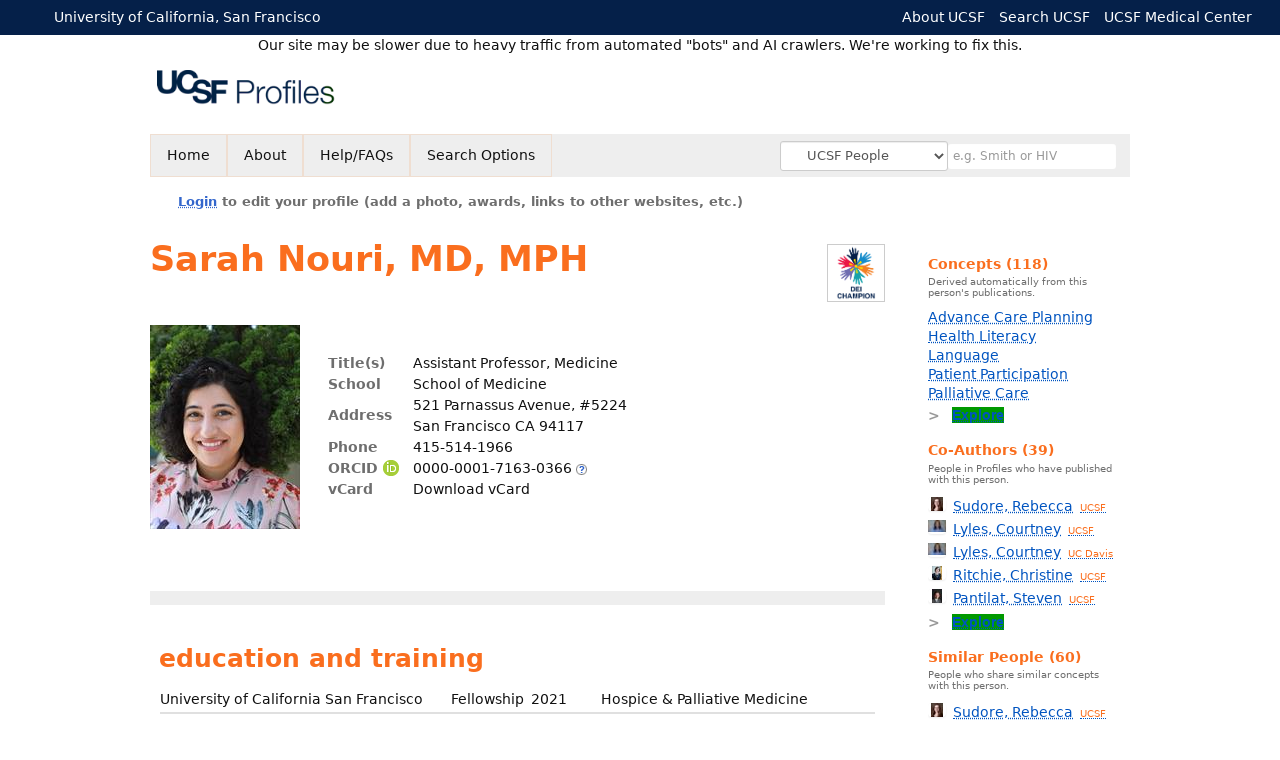

--- FILE ---
content_type: text/html; charset=utf-8
request_url: https://profiles.ucsf.edu/sarah.nouri
body_size: 33579
content:

<!DOCTYPE html PUBLIC "-//W3C//DTD XHTML 1.0 Strict//EN" "https://www.w3.org/TR/xhtml1/DTD/xhtml1-strict.dtd">
<html lang="en">
<head id="ctl00_Head1"><title>
	Sarah Nouri | UCSF Profiles
</title>
      <link rel="shortcut icon" href="https://profiles.ucsf.edu/App_Themes/UCSF/Images/favicon.ico" />
    <meta charset="utf-8" /><meta http-equiv="X-UA-Compatible" content="IE-edge" /><meta name="viewport" content="width=device-width, initial-scale=1" />
    <script type="text/javascript" src="https://ajax.aspnetcdn.com/ajax/jQuery/jquery-3.3.1.min.js"></script>
    <!-- Latest compiled and minified CSS -->
    <link rel="stylesheet" href="https://maxcdn.bootstrapcdn.com/bootstrap/3.3.7/css/bootstrap.min.css" integrity="sha384-BVYiiSIFeK1dGmJRAkycuHAHRg32OmUcww7on3RYdg4Va+PmSTsz/K68vbdEjh4u" crossorigin="anonymous" />
    <!-- Optional theme -->
    <link rel="stylesheet" href="https://maxcdn.bootstrapcdn.com/bootstrap/3.3.7/css/bootstrap-theme.min.css" integrity="sha384-rHyoN1iRsVXV4nD0JutlnGaslCJuC7uwjduW9SVrLvRYooPp2bWYgmgJQIXwl/Sp" crossorigin="anonymous" /><link rel="stylesheet" href="https://netdna.bootstrapcdn.com/font-awesome/4.2.0/css/font-awesome.min.css" />
    <!-- Latest compiled and minified JavaScript -->
    <script type="text/javascript" src="https://maxcdn.bootstrapcdn.com/bootstrap/3.3.7/js/bootstrap.min.js" integrity="sha384-Tc5IQib027qvyjSMfHjOMaLkfuWVxZxUPnCJA7l2mCWNIpG9mGCD8wGNIcPD7Txa" crossorigin="anonymous"></script>      

    
    <link href="https://profiles.ucsf.edu/framework/css/prns-theme.css" rel="stylesheet" type="text/css" media="all" /><link href="https://profiles.ucsf.edu/framework/css/prns-theme-menus-top.css" rel="stylesheet" type="text/css" media="all" /><link href="https://profiles.ucsf.edu/Framework/CSS/profiles.css" rel="stylesheet" type="text/css" media="all" /><link href="https://profiles.ucsf.edu/App_Themes/DEFAULT.css" rel="stylesheet" type="text/css" media="all" /><meta name="apple-mobile-web-app-title" content="Profiles RNS" /><meta name="application-name" content="Profiles RNS" /><meta name="msapplication-TileColor" content="#a41c2f" /><meta name="theme-color" content="#a41c2f" />

    <!-- Anirvan Stuff -->
	<meta name="msvalidate.01" content="4E5209CC6688B86BBDD2FE074176C029" /><meta name="msvalidate.01" content="0535E3191ABF67DFC9F7E03516F4B881" /><link href="App_Themes/UCSF/FEATURED.css" type="text/css" rel="stylesheet" /><link href="App_Themes/UCSF/UCSF.css" type="text/css" rel="stylesheet" /><link href="https://profiles.ucsf.edu/Profile/CSS/display.css" rel="stylesheet" type="text/css" media="all" /><script type="text/javascript" src="https://profiles.ucsf.edu/Profile/JavaScript/UCSF.js"></script><link href="https://amp.profiles.ucsf.edu/sarah.nouri" rel="amphtml" /><meta name="Description" content="Sarah Nouri&#39;s profile, publications, research topics, and co-authors" /><meta name="twitter:card" content="summary" /><meta name="twitter:site" content="@UCSF" /><meta name="twitter:creator" content="@UCSF" /><meta name="twitter:title" content="Sarah Nouri • UCSF Profiles" /><meta name="twitter:description" content="Sarah Nouri&#39;s profile, publications, research topics, and co-authors" /><meta name="twitter:image" content="https://researcherprofiles.org/profile/Modules/CustomViewPersonGeneralInfo/PhotoHandler.ashx?NodeID=179736" /><meta name="twitter:image:alt" content="Photo of Sarah Nouri" /><link href="https://profiles.ucsf.edu/sarah.nouri" rel="canonical" /><script type="text/javascript" src="https://profiles.ucsf.edu/Framework/JavaScript/profiles.js"></script><script type="text/javascript" src="https://profiles.ucsf.edu/Framework/JavaScript/UCSF.js"></script><script type="text/javascript" src="https://profiles.ucsf.edu/App_Themes/UCSF/UCSF.js"></script><link href="https://profiles.ucsf.edu/App_Themes/UCSF/UCSF.css" rel="stylesheet" type="text/css" media="all" /><script type="text/javascript">
var _rootDomain = "https://profiles.ucsf.edu";
var _isGroup = false;
</script><meta name="google-site-verification" content="JXe923j97sTSgp-6yxsCdd25Muv0wMNfDR27ba3ER8M" /><script type="text/javascript">
(function (i, s, o, g, r, a, m) {
i['GoogleAnalyticsObject'] = r; i[r] = i[r] || function () {
(i[r].q = i[r].q || []).push(arguments)
}, i[r].l = 1 * new Date(); a = s.createElement(o),
m = s.getElementsByTagName(o)[0]; a.async = 1; a.src = g; m.parentNode.insertBefore(a, m)
})(window, document, 'script', 'https://www.google-analytics.com/analytics.js', 'ga');
ga('create', 'UA-1142388-6', 'auto');
ga('send', 'pageview');
</script><script type="text/javascript">
(function() {
var sz = document.createElement('script'); sz.type = 'text/javascript'; sz.async = true;
sz.src = '//siteimproveanalytics.com/js/siteanalyze_8343.js';
var s = document.getElementsByTagName('script')[0]; s.parentNode.insertBefore(sz, s);})();
</script>
				<!--[if IE]>
					<link rel='stylesheet' type='text/css' href='https://profiles.ucsf.edu/Framework/CSS/profiles-ie.css' />
				<![endif]-->
			<link rel="alternate" type="application/rdf+xml" href="https://researcherprofiles.org/profile/179736/179736.rdf" /><link href="https://profiles.ucsf.edu/Profile/Modules/CustomViewUCSFPlugins/UCSFPluginStyle.css" rel="stylesheet" type="text/css" media="all" /><script type="text/javascript" src="https://profiles.ucsf.edu/Profile/Modules/CustomViewUCSFPlugins/Mentoring.js"></script><link href="https://profiles.ucsf.edu/ORNG/CSS/gadgets.css" rel="stylesheet" type="text/css" media="all" /><script id="ctl00_cntlORNGContainer" type="text/javascript" src="/shindigorng/gadgets/js/container:views:rpc:jsonld:orng.js?c=1&amp;container=default"></script><script id="ctl00_cntlORNGGadgets" type="text/javascript">
var my = {};
my.gadgetSpec = function(appId, label, url, view, chrome_id, opt_params, secureToken) {
this.appId = appId;
this.label = label;
this.url = url;
this.view = view || 'default';
this.chrome_id = chrome_id;
this.opt_params = opt_params;
this.secureToken = secureToken;
};
my.openSocialURL = '/shindigorng';
my.guid = '17d93951-df74-437d-99cf-94bde2b3755a';
my.containerSecurityToken = 'default:[base64]';
my.containerSessionId = 'bd3fee2b-8b8c-401c-a704-ac85367f91e8';
my.debug = 0;
my.noCache = 0;
my.noCache = 0;
my.gadgets = [new my.gadgetSpec(131,'Collaboration Interests','https://researcherprofiles.org/apps_godzilla/CollaborationInterests.xml','profile','gadgets-ontology-131',{'hide_titlebar':1},'default:[base64]'), 
new my.gadgetSpec(121,'Clinical Trials','https://researcherprofiles.org/apps_godzilla/ClinicalTrials.xml','verify','gadgets-tools-121',{},'default:[base64]')];
$(document).ready(function(){
my.init();
});
</script><script type="text/javascript" src="https://profiles.ucsf.edu/ORNG/JavaScript/orng.js"></script><link href="Profile/Modules/CustomViewAuthorInAuthorship/CustomViewAuthorInAuthorship.css" rel="stylesheet" type="text/css" media="all" /></head>
<body id="ctl00_bodyMaster" class="researcherprofiles--researcher-profile-page researcherprofiles--researcher-profile-or-network-page researcherprofiles--is-being-served-via-proxy-cache">
    <form name="aspnetForm" method="post" action="Profile/Display.aspx?subject=179736&amp;predicate=&amp;object=&amp;tab=&amp;file=&amp;viewas=HTML&amp;ContentType=text%2fhtml&amp;StatusCode=200&amp;SessionID=BD3FEE2B-8B8C-401C-A704-AC85367F91E8" id="aspnetForm" enctype="multipart/form-data">
<div>
<input type="hidden" name="ctl00_toolkitScriptMaster_HiddenField" id="ctl00_toolkitScriptMaster_HiddenField" value="" />
<input type="hidden" name="__EVENTTARGET" id="__EVENTTARGET" value="" />
<input type="hidden" name="__EVENTARGUMENT" id="__EVENTARGUMENT" value="" />
<input type="hidden" name="__VIEWSTATE" id="__VIEWSTATE" value="/wEPDwUENTM4MWRk5/pYs+80lpZHz3i6s2Bq3psN2ARgCLhedPCNeIbIgSI=" />
</div>

<script type="text/javascript">
//<![CDATA[
var theForm = document.forms['aspnetForm'];
if (!theForm) {
    theForm = document.aspnetForm;
}
function __doPostBack(eventTarget, eventArgument) {
    if (!theForm.onsubmit || (theForm.onsubmit() != false)) {
        theForm.__EVENTTARGET.value = eventTarget;
        theForm.__EVENTARGUMENT.value = eventArgument;
        theForm.submit();
    }
}
//]]>
</script>


<script src="/WebResource.axd?d=8Mjd_IP864FXUZFb7lknMxmt_YlkpZUrA2ICeY8m0XJk6rvOaMuek8wcdex7M9YjCdmUvIkerz0GH121bAruP9pABt2wy5QJw6qENpkHzug1&amp;t=638901284248157332" type="text/javascript"></script>


<script src="/ScriptResource.axd?d=bFv0Rw3BAIDE13KuaNaL6fsEHrua-xOZae5uDSbRYwir21rXACV3ywcPuepNRVkpI2B5G5zO649qgekZeYPPdR0g0Dhbm-UTWe9NthwGBtkWUvyALAfLwDM1QMehJ2zgXMhIk47Hiq27qeFySELmuA2&amp;t=705c9838" type="text/javascript"></script>
<script type="text/javascript">
//<![CDATA[
if (typeof(Sys) === 'undefined') throw new Error('ASP.NET Ajax client-side framework failed to load.');
//]]>
</script>

<script src="/ScriptResource.axd?d=QUYDK3jfXRyeC0z__igC2ysPe2dd0jLzyLfv4e5Fii3047bUNnJJIT-SWez3dL1AqLCqZX4u0CzVHUIxRjgvOhAwySSHu16DuHLFwhN6hn5Shf10d0aAkKZeEep_l0XnPNO6AEcRxONgjmNysj1GPw2&amp;t=705c9838" type="text/javascript"></script>
<div>

	<input type="hidden" name="__VIEWSTATEGENERATOR" id="__VIEWSTATEGENERATOR" value="BDFA38F5" />
</div>
        <script type="text/javascript">
//<![CDATA[
Sys.WebForms.PageRequestManager._initialize('ctl00$toolkitScriptMaster', 'aspnetForm', [], [], [], 3600, 'ctl00');
//]]>
</script>


        <div id='page-container'>
            
            
            <div id="ctl00_MasterPageHeaderUCSF">
	
                <div class="researcherprofiles--branded-institutional-banner">
                    <div class="researcherprofiles--branded-institutional-banner--menu">
                        <ul>
                            <li class="first">
                                <a title="University of California, San Francisco" href="https://www.ucsf.edu/" target="_blank">University of California, San Francisco</a>
                            </li>
                        </ul>
                        <ul class="right">
                            <li>
                                <a title="About UCSF" href="https://www.ucsf.edu/about" target="_blank">About UCSF</a>
                            </li>
                            <li>
                                <a title="Search UCSF" href="https://www.ucsf.edu/ucsf/search" target="_blank">Search UCSF</a>
                            </li>
                            <li>
                                <a title="UCSF Medical Center" href="https://www.ucsfhealth.org/" target="_blank">UCSF Medical Center</a>
                            </li>
                        </ul>
                    </div>
                </div>
				<div data-nosnippet class="researcherprofiles--emergency-site-slowdown-banner">Our site may be slower due to heavy traffic from automated "bots" and AI crawlers. We're working to fix this.</div>
                <div class="researcherprofiles--institution-header">
					<div class="researcherprofiles--institution-header--site-logo">
						<h1><a href="https://profiles.ucsf.edu/"><img src="https://profiles.ucsf.edu/App_themes/UCSF/Images/ucsfProfilesLogo.png" alt="UCSF Profiles" /></a></h1>
                        
                        
                        
                        
                        
                    </div>	
                </div>
            
</div>
            
            
            
            
            
            

            <div class="profiles">
                
                
                    
                            
<div id="prns-nav">
    <!-- MAIN NAVIGATION MENU -->
    <nav>
        <ul class="prns-main">
            <li class="main-nav">
                <a href="/search">Home</a>
            </li>
            <li class="main-nav">
                <a href="/about/AboutProfiles.aspx">About</a>
            </li>
            <li class="main-nav">
                <a href="/about/Help.aspx">Help/FAQs</a>
            </li>
            

			<li class="main-nav"><a href="https://profiles.ucsf.edu/search/">Search Options</a>
				<ul class="drop">
					<li><a href="https://profiles.ucdavis.edu/search/">UC Davis</a></li>
					<li><a href="https://profiles.icts.uci.edu/search/">UCI</a></li>
					<li><a href="https://profiles.ucla.edu/search/">UCLA</a></li>
					<li><a href="https://profiles.ucsd.edu/search/">UCSD</a></li>
					<li><a href="https://profiles.ucsf.edu/search/">UCSF</a></li>
					<li><a href="https://profiles.ucbraid.org/search/">All UC Health</a></li>
					<li><a href="https://profiles.sc-ctsi.org/search/">USC</a></li>
					<li><a href="https://researcherprofiles.org/search/">All</a></li>
				</ul>
			</li>

            <!-- UCSF search -->
			<li class="nav-facade-active" id="nav-search-in">
				<div id="nav-search-in-content"></div>
				<div class="searchSelect" id="searchDropdownBox">
					<select name="ctl00$ContentActive$rptActive$ctl00$ctl00$searchTypeDropDown" id="ctl00_ContentActive_rptActive_ctl00_ctl00_searchTypeDropDown" class="searchSelect form-control input-sm" aria-label="Records to search">
	<option value="Everything" searchtype="everything">Everything</option>
	<option value="http://profiles.catalyst.harvard.edu/ontology/prns!ClassGroupResearch" searchtype="everything" classgroupuri="http://profiles.catalyst.harvard.edu/ontology/prns!ClassGroupResearch">Research</option>
	<option value="http://profiles.catalyst.harvard.edu/ontology/prns!ClassGroupConcepts" searchtype="everything" classgroupuri="http://profiles.catalyst.harvard.edu/ontology/prns!ClassGroupConcepts">Concepts</option>
	<option value="http://profiles.catalyst.harvard.edu/ontology/prns!ClassGroupAwards" searchtype="everything" classgroupuri="http://profiles.catalyst.harvard.edu/ontology/prns!ClassGroupAwards">Awards</option>
	<option value="People" searchtype="people">People</option>
	<option value="UC" searchtype="people" otherfilters="UC Health">&#160;&#160;&#160;UC Health People</option>
	<option value="UCD" searchtype="people" institution="https://researcherprofiles.org/profile/171348">&#160;&#160;&#160;UC Davis People</option>
	<option value="UCI" searchtype="people" institution="https://researcherprofiles.org/profile/171352">&#160;&#160;&#160;UCI People</option>
	<option value="UCLA" searchtype="people" institution="https://researcherprofiles.org/profile/171349">&#160;&#160;&#160;UCLA People</option>
	<option value="UCSD" searchtype="people" institution="https://researcherprofiles.org/profile/171350">&#160;&#160;&#160;UCSD People</option>
	<option selected="selected" value="UCSF" searchtype="people" institution="https://researcherprofiles.org/profile/171351">&#160;&#160;&#160;UCSF People</option>
	<option value="USC" searchtype="people" institution="https://researcherprofiles.org/profile/171353">&#160;&#160;&#160;USC People</option>

</select>
				</div>
			<!-- next few tags have > on next line to remove space between -->
			</li>
            <li class="search main-nav" style="width: 492px;">
                <input name="search" id="menu-search" placeholder="e.g. Smith or HIV" type="text" style="padding-left: 5px;" class="form-control input-sm"/>
            </li>
            <li id="search-drop" class="last main-nav" style="float: right !important; width: 25px;">
                <a href="#" style="padding: 0px; padding-top: 9px; margin: 0px;">
                    <img src="/framework/images/arrowDown.png" /></a>
                <ul class="drop" style="top: 39px; left: 835px;">
                    <li class='first'><a class='search-drop' href='https://profiles.ucsf.edu/search'>Find People</a></li><li class='last'><a class='search-drop' style='border-bottom:1px solid #383737;' href='https://profiles.ucsf.edu/search/all'>Find Everything</a></li>
                </ul>
            </li>
        </ul>
        <!-- USER LOGIN MSG / USER FUNCTION MENU -->
        <div id="prns-usrnav" class="pub" class-help="class should be [pub|user]">
            <div class="loginbar">
                <a href='https://profiles.ucsf.edu/login/default.aspx?method=login&redirectto=https://profiles.ucsf.edu/sarah.nouri'>Login</a> to edit your profile (add a photo, awards, links to other websites, etc.)
            </div>
            <!-- SUB NAVIGATION MENU (logged on) -->
            <ul class="usermenu">
                
                <li style="margin-top: 0px !important;">
                    <div class="divider"></div>
                </li>
                <li><a href='https://profiles.ucsf.edu/login/default.aspx?pin=send&method=login&edit=true'>Edit My Profile</a></li>
                <li>
                    <div class="divider"></div>
                </li>
                               
                <li id="ListDivider">
                    <div class="divider"></div>
                </li>
                <li id="navMyLists">
                   <a href="#">My Person List (<span id="list-count">0</span>)</a>
                    
                </li>
                 <li>
                    <div class="divider"></div>
                </li>
                
                
                
            </ul>
        </div>
         <div id="ctl00_ContentActive_rptActive_ctl00_ctl00_HeroNavbarPanel">
	
            <!-- UCSF This panelActive navbar div holds the heros photos -->
            <div class="panelActive navbar"/>
        
</div>
    </nav>
</div>

<script type='text/javascript'>$('#useourdata').css('border-bottom','');</script><script type='text/javascript'> var NAME = document.getElementById('prns-usrnav'); NAME.className = 'pub'; $('#navMyLists').remove(); $('#ListDivider').remove();</script>
<script type="text/javascript">
    $(function () {
        setNavigation();
    });
    function setNavigation() {
        var path = $(location).attr('href');
        path = path.replace(/\/$/, "");
        path = decodeURIComponent(path);
        $(".prns-main li").each(function () {
            var href = $(this).find("a").attr('href');
            var urlParams = window.location.search;
            if ((path + urlParams).indexOf(href) >= 0) {
                $(this).addClass('landed');
            }
        });
        return true;
    }
    $(document).ready(function () {
        $("#menu-search").on("keypress", function (e) {
            if (e.which == 13) {
                minisearch();
                return false;
            }
            return true;
        });
        /** Removed by UCSF
        $("#img-mag-glass").on("click", function () {
            minisearch();
            return true;
        });
        **/
    });
    function minisearch() {
        var keyword = $("#menu-search").val();
        var searchtype = $('#searchDropdownBox select').find("option:selected").attr("searchtype");
        var classgroupuri = $('#searchDropdownBox select').find("option:selected").attr("classgroupuri") || '';
        var institution = $('#searchDropdownBox select').find("option:selected").attr("institution") || '';
        var otherfilters = $('#searchDropdownBox select').find("option:selected").attr("otherfilters") || '';

        document.location.href = '/search/default.aspx?searchtype=' + searchtype + '&searchfor=' + keyword +
            '&classgroupuri=' + classgroupuri + '&institution=' + institution + '&otherfilters=' + otherfilters + '&exactphrase=false&new=true';
        return true;
    }
</script>



                        
                
                
                
                <div class="profilesPage">
                    <button type="button" style="color: #000000;" onclick="javascript:topFunction();" id="rtnBtn" title="Go to top">Return to Top</button>
                    <div id="profilesMainRow" class="MainRow">
                        
                        <div id="ctl00_divProfilesContentMain" class="profilesContentMain profilesMaxWidth" itemscope="itemscope" itemtype="http://schema.org/Person">
                            <div id="ctl00_divTopMainRow" style="width: 100%">
                                 <div class="pageTitle"><h2 style='margin-bottom:0px;'>Sarah Nouri, MD, MPH</h2></div>
                            </div>
                            
                            <div class="backLink">
                                
                            </div>
                            <div class="pageDescription">
                                
                            </div>
                            <div class="prns-screen-search" id="prns-content">
                                <div class="content-main">
                                    
                                </div>
                            </div>
                            <div class="panelMain">
                                
                                    
                                            
<table>
    <tr>
        <td style="padding-right:30px;padding-top:10px;" align="right" valign="top">
            <img id="ctl00_ContentMain_rptMain_ctl00_ctl00_imgPhoto" itemprop="image" src="https://researcherprofiles.org/profile/Modules/CustomViewPersonGeneralInfo/PhotoHandler.ashx?NodeID=179736&amp;cachekey=5e7b146d-47d1-4372-8040-d19aeeb42a5c" alt="Photo of Sarah Nouri, MD, MPH" style="border-width:0px;" />
        </td>
        <td>
            <div class="content_two_columns" xmlns:geo="http://aims.fao.org/aos/geopolitical.owl#" xmlns:afn="http://jena.hpl.hp.com/ARQ/function#" xmlns:prns="http://profiles.catalyst.harvard.edu/ontology/prns#" xmlns:obo="http://purl.obolibrary.org/obo/" xmlns:dcelem="http://purl.org/dc/elements/1.1/" xmlns:dcterms="http://purl.org/dc/terms/" xmlns:event="http://purl.org/NET/c4dm/event.owl#" xmlns:bibo="http://purl.org/ontology/bibo/" xmlns:vann="http://purl.org/vocab/vann/" xmlns:vitro07="http://vitro.mannlib.cornell.edu/ns/vitro/0.7#" xmlns:vitro="http://vitro.mannlib.cornell.edu/ns/vitro/public#" xmlns:vivo="http://vivoweb.org/ontology/core#" xmlns:pvs="http://vivoweb.org/ontology/provenance-support#" xmlns:scirr="http://vivoweb.org/ontology/scientific-research-resource#" xmlns:rdf="http://www.w3.org/1999/02/22-rdf-syntax-ns#" xmlns:rdfs="http://www.w3.org/2000/01/rdf-schema#" xmlns:xsd="http://www.w3.org/2001/XMLSchema#" xmlns:owl="http://www.w3.org/2002/07/owl#" xmlns:swvs="http://www.w3.org/2003/06/sw-vocab-status/ns#" xmlns:skco="http://www.w3.org/2004/02/skos/core#" xmlns:owl2="http://www.w3.org/2006/12/owl2-xml#" xmlns:skos="http://www.w3.org/2008/05/skos#" xmlns:foaf="http://xmlns.com/foaf/0.1/"><table><tbody><tr><td class="firstColumn"><div class="basicInfo"><table><tbody><tr><th>Title(s)</th><td><span itemprop="jobTitle">Assistant Professor, Medicine</span></td></tr><tr><th>School</th><td>School of Medicine</td></tr><tr><th>Address</th><td><span itemprop="address" itemscope="itemscope" itemtype="http://schema.org/PostalAddress"><span itemprop="streetAddress">521 Parnassus Avenue, #5224<br />San Francisco CA 94117<br /></span></span></td></tr><tr><th>Phone</th><td><span itemprop="telephone">415-514-1966</span></td></tr><tr><th>
            ORCID
            <img id="b48d508f-a5e4-496c-b33f-73fe49fb322d" src="https://profiles.ucsf.edu/Framework/Images/orcid_16x16(1).gif" alt="ORCID Icon" style="vertical-align:text-bottom" /></th><td><a href="https://orcid.org/0000-0001-7163-0366" target="_blank">0000-0001-7163-0366</a> <a style="border: none;" href="../About/ORCID.aspx" target="_blank"><img style="border-style: none" src="https://profiles.ucsf.edu/Framework/Images/info.png" border="0" alt="Additional info" /></a></td></tr><tr><th>vCard</th><td><a href="https://profiles.ucsf.edu/profile/modules/CustomViewPersonGeneralInfo/vcard.aspx?subject=179736" style="text-decoration:none;color:#000000;" onmouseover="this.style.textDecoration='underline';this.style.color='#3366CC';" onmouseout="this.style.textDecoration='none';this.style.color='#000000';">Download vCard</a></td></tr></tbody></table></div></td></tr></tbody></table></div>
        </td>

    </tr>
</table>
<div id="toc"><ul></ul><div style="clear:both;"></div></div>
<!-- for testing ORNG gadgets -->


                                        
                                            



                                        
                                            <div class='PropertyGroup' tabindex="0" style='cursor:pointer;' onkeypress="if (event.keyCode == 13) javascript:toggleBlock('propertygroup','http://profiles.catalyst.harvard.edu/ontology/prns#PropertyGroupBiography');" onclick="javascript:toggleBlock('propertygroup','http://profiles.catalyst.harvard.edu/ontology/prns#PropertyGroupBiography');"  role="region"><br><img id="propertygrouphttp://profiles.catalyst.harvard.edu/ontology/prns#PropertyGroupBiography" src='https://profiles.ucsf.edu/Profile/Modules/PropertyList/images/minusSign.gif' alt='Collapse' style='border: none; text-decoration: none !important' border='0' width='9' height='9'/>&nbsp;<input  type='hidden' id="imgonhttp://profiles.catalyst.harvard.edu/ontology/prns#PropertyGroupBiography" value='https://profiles.ucsf.edu/Profile/Modules/PropertyList/images/minusSign.gif' alt='Collapse' width='9'/><input type='hidden' id="imgoffhttp://profiles.catalyst.harvard.edu/ontology/prns#PropertyGroupBiography" value='https://profiles.ucsf.edu/Profile/Modules/PropertyList/images/plusSign.gif' alt='Expand' />Biography&nbsp;<br></div><div class='PropertyGroupItem'  id='http://profiles.catalyst.harvard.edu/ontology/prns#PropertyGroupBiography'><input type='hidden' id="imgonhttp://vivoweb.org/ontology/core#educationalTraining" value='https://profiles.ucsf.edu/Profile/Modules/PropertyList/images/minusSign.gif' alt='Collapse'  width='9' height='9' /><input type='hidden' id="imgoffhttp://vivoweb.org/ontology/core#educationalTraining" value='https://profiles.ucsf.edu/Profile/Modules/PropertyList/images/plusSign.gif'alt='Expand'  /><div><div class='PropertyItemHeader' style='cursor:pointer;' tabindex="0" onkeypress="if (event.keyCode == 13) javascript:toggleBlock('propertyitem','http://vivoweb.org/ontology/core#educationalTraining');" onclick="javascript:toggleBlock('propertyitem','http://vivoweb.org/ontology/core#educationalTraining');" role="region"><img id="propertyitemhttp://vivoweb.org/ontology/core#educationalTraining" src='https://profiles.ucsf.edu/Profile/Modules/PropertyList/images/minusSign.gif' alt='Collapse' style='border: none; text-decoration: none !important' border='0' width='9' height='9' />&nbsp;education and training</div><div class='PropertyGroupData'><div id='http://vivoweb.org/ontology/core#educationalTraining'><div style="margin-top:6px" xmlns:fo="http://www.w3.org/1999/XSL/Format"   xmlns:prns="http://profiles.catalyst.harvard.edu/ontology/prns#" xmlns:rdf="http://www.w3.org/1999/02/22-rdf-syntax-ns#" xmlns:rdfs="http://www.w3.org/2000/01/rdf-schema#" xmlns:vivo="http://vivoweb.org/ontology/core#"><table style="width:592px" class="collapsible education"><tbody><tr><td>University of California San Francisco</td><td>Fellowship</td><td>2021</td><td>Hospice &amp; Palliative Medicine</td></tr><tr><td>University of California San Francisco</td><td></td><td>2021</td><td>Diversity, Equity, and Inclusion Champion Training</td></tr><tr><td>University of California San Francisco</td><td>Fellowship</td><td>2020</td><td>Primary Care Research</td></tr><tr><td>Duke University</td><td>Residency</td><td>2018</td><td>Internal Medicine</td></tr><tr><td>University of Texas Southwestern Medical School</td><td>MD</td><td>2015</td><td></td></tr><tr><td>Harvard T.H. Chan School of Public Health</td><td>MPH</td><td>2014</td><td>Health &amp; Social Behavior</td></tr><tr><td>Rice University</td><td>BA, BS</td><td>2010</td><td>Anthropology; Ecology &amp; Evolutionary Biology</td></tr></tbody></table></div>


</div></div></div><input type='hidden' id="imgonhttp://vivoweb.org/ontology/core#awardOrHonor" value='https://profiles.ucsf.edu/Profile/Modules/PropertyList/images/minusSign.gif' alt='Collapse'  width='9' height='9' /><input type='hidden' id="imgoffhttp://vivoweb.org/ontology/core#awardOrHonor" value='https://profiles.ucsf.edu/Profile/Modules/PropertyList/images/plusSign.gif'alt='Expand'  /><div><div class='PropertyItemHeader' style='cursor:pointer;' tabindex="0" onkeypress="if (event.keyCode == 13) javascript:toggleBlock('propertyitem','http://vivoweb.org/ontology/core#awardOrHonor');" onclick="javascript:toggleBlock('propertyitem','http://vivoweb.org/ontology/core#awardOrHonor');" role="region"><img id="propertyitemhttp://vivoweb.org/ontology/core#awardOrHonor" src='https://profiles.ucsf.edu/Profile/Modules/PropertyList/images/minusSign.gif' alt='Collapse' style='border: none; text-decoration: none !important' border='0' width='9' height='9' />&nbsp;awards and honors</div><div class='PropertyGroupData'><div id='http://vivoweb.org/ontology/core#awardOrHonor'><div class="awardsList"><table class="collapsible"><tbody><tr><td stlye="white-space:nowrap;">UCSF</td><td class="awardStartDate">2020</td><td></td><td>UCSF Pepper Center Research Education Core Scholar</td></tr><tr><td stlye="white-space:nowrap;">Society of General Internal Medicine</td><td class="awardStartDate">2020</td><td></td><td>	Finalist, Mack Lipkin Sr. Associate Member Scientific Presentation Award</td></tr><tr><td stlye="white-space:nowrap;">Duke University</td><td class="awardStartDate">2018</td><td></td><td>Lecocq Award for Outstanding Senior Resident Talk</td></tr><tr><td stlye="white-space:nowrap;">Harvard School of Public Health</td><td class="awardStartDate">2014</td><td></td><td>Gareth M. Green Award for Excellence in Public Health Practice</td></tr></tbody></table></div>


</div></div></div></div><div class='PropertyGroup' tabindex="0" style='cursor:pointer;' onkeypress="if (event.keyCode == 13) javascript:toggleBlock('propertygroup','http://profiles.catalyst.harvard.edu/ontology/prns#PropertyGroupOverview');" onclick="javascript:toggleBlock('propertygroup','http://profiles.catalyst.harvard.edu/ontology/prns#PropertyGroupOverview');"  role="region"><br><img id="propertygrouphttp://profiles.catalyst.harvard.edu/ontology/prns#PropertyGroupOverview" src='https://profiles.ucsf.edu/Profile/Modules/PropertyList/images/minusSign.gif' alt='Collapse' style='border: none; text-decoration: none !important' border='0' width='9' height='9'/>&nbsp;<input  type='hidden' id="imgonhttp://profiles.catalyst.harvard.edu/ontology/prns#PropertyGroupOverview" value='https://profiles.ucsf.edu/Profile/Modules/PropertyList/images/minusSign.gif' alt='Collapse' width='9'/><input type='hidden' id="imgoffhttp://profiles.catalyst.harvard.edu/ontology/prns#PropertyGroupOverview" value='https://profiles.ucsf.edu/Profile/Modules/PropertyList/images/plusSign.gif' alt='Expand' />Overview&nbsp;<br></div><div class='PropertyGroupItem'  id='http://profiles.catalyst.harvard.edu/ontology/prns#PropertyGroupOverview'><input type='hidden' id="imgonhttp://vivoweb.org/ontology/core#overview" value='https://profiles.ucsf.edu/Profile/Modules/PropertyList/images/minusSign.gif' alt='Collapse'  width='9' height='9'/><input type='hidden' id="imgoffhttp://vivoweb.org/ontology/core#overview" value='https://profiles.ucsf.edu/Profile/Modules/PropertyList/images/plusSign.gif' alt='Expand' /><div><div class='PropertyItemHeader' style='cursor:pointer;' tabindex="0" onkeypress="if (event.keyCode == 13)javascript:toggleBlock('propertyitem','http://vivoweb.org/ontology/core#overview');" onclick="javascript:toggleBlock('propertyitem','http://vivoweb.org/ontology/core#overview');" role="region"><img id="propertyitemhttp://vivoweb.org/ontology/core#overview" src='https://profiles.ucsf.edu/Profile/Modules/PropertyList/images/minusSign.gif' alt='Collapse'  border='0' width='9' height='9' />&nbsp;overview</div><div class='PropertyGroupData'><div style='padding-top:6px;padding-right:6px;padding-left:6px' id='http://vivoweb.org/ontology/core#overview'>Dr. Nouri is an Assistant Professor in the Division of Palliative Medicine. She specializes in caring for people with serious illness in both the outpatient and inpatient settings. Dr. Nouri's research is focused on increasing access to high quality palliative care, particularly among socioeconomically disadvantaged populations. Her current scholarly work uses mixed methods to better understand outcomes associated with digital health use in palliative care and to develop strategies to improve in-home symptom assessment for older adults with serious illness and their caregivers. She is committed to mentoring learners. Dr. Nouri is a member of the San Francisco Palliative Care Workgroup's Steering Committee and of the American Academy of Hospice and Palliative Medicine.<br></div></div></div><input type='hidden' id="imgonhttp://vivoweb.org/ontology/core#freetextKeyword" value='https://profiles.ucsf.edu/Profile/Modules/PropertyList/images/minusSign.gif' alt='Collapse'  width='9' height='9' /><input type='hidden' id="imgoffhttp://vivoweb.org/ontology/core#freetextKeyword" value='https://profiles.ucsf.edu/Profile/Modules/PropertyList/images/plusSign.gif'alt='Expand'  /><div><div class='PropertyItemHeader' style='cursor:pointer;' tabindex="0" onkeypress="if (event.keyCode == 13) javascript:toggleBlock('propertyitem','http://vivoweb.org/ontology/core#freetextKeyword');" onclick="javascript:toggleBlock('propertyitem','http://vivoweb.org/ontology/core#freetextKeyword');" role="region"><img id="propertyitemhttp://vivoweb.org/ontology/core#freetextKeyword" src='https://profiles.ucsf.edu/Profile/Modules/PropertyList/images/minusSign.gif' alt='Collapse' style='border: none; text-decoration: none !important' border='0' width='9' height='9' />&nbsp;keywords</div><div class='PropertyGroupData'><div id='http://vivoweb.org/ontology/core#freetextKeyword'><div class="interests" xmlns:fo="http://www.w3.org/1999/XSL/Format"   xmlns:prns="http://profiles.catalyst.harvard.edu/ontology/prns#" xmlns:rdf="http://www.w3.org/1999/02/22-rdf-syntax-ns#" xmlns:rdfs="http://www.w3.org/2000/01/rdf-schema#" xmlns:vivo="http://vivoweb.org/ontology/core#"><a href="https://profiles.ucsf.edu/search/default.aspx?searchtype=everything&amp;searchfor=health literacy&amp;exactphrase=false">health literacy</a>, <a href="https://profiles.ucsf.edu/search/default.aspx?searchtype=everything&amp;searchfor=advance care planning&amp;exactphrase=false">advance care planning</a>, <a href="https://profiles.ucsf.edu/search/default.aspx?searchtype=everything&amp;searchfor=digital health&amp;exactphrase=false">digital health</a>, <a href="https://profiles.ucsf.edu/search/default.aspx?searchtype=everything&amp;searchfor=communication&amp;exactphrase=false">communication</a>, <a href="https://profiles.ucsf.edu/search/default.aspx?searchtype=everything&amp;searchfor=older adults&amp;exactphrase=false">older adults</a></div>


</div></div></div><input type='hidden' id="imgonhttp://profiles.catalyst.harvard.edu/ontology/plugins#Mentoring" value='https://profiles.ucsf.edu/Profile/Modules/PropertyList/images/minusSign.gif' alt='Collapse'  width='9' height='9' /><input type='hidden' id="imgoffhttp://profiles.catalyst.harvard.edu/ontology/plugins#Mentoring" value='https://profiles.ucsf.edu/Profile/Modules/PropertyList/images/plusSign.gif'alt='Expand'  /><div><div class='PropertyItemHeader' style='cursor:pointer;' tabindex="0" onkeypress="if (event.keyCode == 13) javascript:toggleBlock('propertyitem','http://profiles.catalyst.harvard.edu/ontology/plugins#Mentoring');" onclick="javascript:toggleBlock('propertyitem','http://profiles.catalyst.harvard.edu/ontology/plugins#Mentoring');" role="region"><img id="propertyitemhttp://profiles.catalyst.harvard.edu/ontology/plugins#Mentoring" src='https://profiles.ucsf.edu/Profile/Modules/PropertyList/images/minusSign.gif' alt='Collapse' style='border: none; text-decoration: none !important' border='0' width='9' height='9' />&nbsp;Mentoring</div><div class='PropertyGroupData'><div id='http://profiles.catalyst.harvard.edu/ontology/plugins#Mentoring'><script type="text/javascript">Mentoring.init('UCSF', '{"narrative":"","mentoringInterests":[{"mentee":"Faculty","type":"Research Projects"},{"mentee":"Residents and Fellows","type":"Research Projects"}]}'); </script>

<div class="mentoring"></div>			
</div></div></div></div><div class='PropertyGroup' tabindex="0" style='cursor:pointer;' onkeypress="if (event.keyCode == 13) javascript:toggleBlock('propertygroup','http://profiles.catalyst.harvard.edu/ontology/prns#PropertyGroupResearch');" onclick="javascript:toggleBlock('propertygroup','http://profiles.catalyst.harvard.edu/ontology/prns#PropertyGroupResearch');"  role="region"><br><img id="propertygrouphttp://profiles.catalyst.harvard.edu/ontology/prns#PropertyGroupResearch" src='https://profiles.ucsf.edu/Profile/Modules/PropertyList/images/minusSign.gif' alt='Collapse' style='border: none; text-decoration: none !important' border='0' width='9' height='9'/>&nbsp;<input  type='hidden' id="imgonhttp://profiles.catalyst.harvard.edu/ontology/prns#PropertyGroupResearch" value='https://profiles.ucsf.edu/Profile/Modules/PropertyList/images/minusSign.gif' alt='Collapse' width='9'/><input type='hidden' id="imgoffhttp://profiles.catalyst.harvard.edu/ontology/prns#PropertyGroupResearch" value='https://profiles.ucsf.edu/Profile/Modules/PropertyList/images/plusSign.gif' alt='Expand' />Research&nbsp;<br></div><div class='PropertyGroupItem'  id='http://profiles.catalyst.harvard.edu/ontology/prns#PropertyGroupResearch'><input type='hidden' id="imgonhttp://vivoweb.org/ontology/core#hasResearcherRole" value='https://profiles.ucsf.edu/Profile/Modules/PropertyList/images/minusSign.gif' alt='Collapse'  width='9' height='9' /><input type='hidden' id="imgoffhttp://vivoweb.org/ontology/core#hasResearcherRole" value='https://profiles.ucsf.edu/Profile/Modules/PropertyList/images/plusSign.gif'alt='Expand'  /><div><div class='PropertyItemHeader' style='cursor:pointer;' tabindex="0" onkeypress="if (event.keyCode == 13) javascript:toggleBlock('propertyitem','http://vivoweb.org/ontology/core#hasResearcherRole');" onclick="javascript:toggleBlock('propertyitem','http://vivoweb.org/ontology/core#hasResearcherRole');" role="region"><img id="propertyitemhttp://vivoweb.org/ontology/core#hasResearcherRole" src='https://profiles.ucsf.edu/Profile/Modules/PropertyList/images/minusSign.gif' alt='Collapse' style='border: none; text-decoration: none !important' border='0' width='9' height='9' />&nbsp;research activities and funding</div><div class='PropertyGroupData'><div id='http://vivoweb.org/ontology/core#hasResearcherRole'><div class='basicInfo scroll'><table class='collapsible grants' width='590px' border='0' cellpadding='5px' cellspacing='3px'><tr><td>CARES: A Caregiver-Facing Digital Symptom Assessment Tool for Marginalized Older Adults with Serious Illness<br/><span style='float:left;padding-right:10px'>NIH</span> <span style='float:left'><a href='http://grantome.com/search?q=K76AG088348' target='_blank'>K76AG088348</a></span><span style='float:right;padding-left:10px'>Aug 16, 2024&nbsp;-&nbsp;May 31, 2029</span><br/>Role: Principal Investigator</td></tr></table></div>
</div></div></div></div><div class='PropertyGroup' tabindex="0" style='cursor:pointer;' onkeypress="if (event.keyCode == 13) javascript:toggleBlock('propertygroup','http://orng.info/ontology/orng#PropertyGroupORNGApplications');" onclick="javascript:toggleBlock('propertygroup','http://orng.info/ontology/orng#PropertyGroupORNGApplications');"  role="region"><br><img id="propertygrouphttp://orng.info/ontology/orng#PropertyGroupORNGApplications" src='https://profiles.ucsf.edu/Profile/Modules/PropertyList/images/minusSign.gif' alt='Collapse' style='border: none; text-decoration: none !important' border='0' width='9' height='9'/>&nbsp;<input  type='hidden' id="imgonhttp://orng.info/ontology/orng#PropertyGroupORNGApplications" value='https://profiles.ucsf.edu/Profile/Modules/PropertyList/images/minusSign.gif' alt='Collapse' width='9'/><input type='hidden' id="imgoffhttp://orng.info/ontology/orng#PropertyGroupORNGApplications" value='https://profiles.ucsf.edu/Profile/Modules/PropertyList/images/plusSign.gif' alt='Expand' />ORNG Applications&nbsp;<br></div><div class='PropertyGroupItem'  id='http://orng.info/ontology/orng#PropertyGroupORNGApplications'><input type='hidden' id="imgonhttp://orng.info/ontology/orng#hasCollaborationInterests" value='https://profiles.ucsf.edu/Profile/Modules/PropertyList/images/minusSign.gif' alt='Collapse'  width='9' height='9' /><input type='hidden' id="imgoffhttp://orng.info/ontology/orng#hasCollaborationInterests" value='https://profiles.ucsf.edu/Profile/Modules/PropertyList/images/plusSign.gif'alt='Expand'  /><div><div class='PropertyItemHeader' style='cursor:pointer;' tabindex="0" onkeypress="if (event.keyCode == 13) javascript:toggleBlock('propertyitem','http://orng.info/ontology/orng#hasCollaborationInterests');" onclick="javascript:toggleBlock('propertyitem','http://orng.info/ontology/orng#hasCollaborationInterests');" role="region"><img id="propertyitemhttp://orng.info/ontology/orng#hasCollaborationInterests" src='https://profiles.ucsf.edu/Profile/Modules/PropertyList/images/minusSign.gif' alt='Collapse' style='border: none; text-decoration: none !important' border='0' width='9' height='9' />&nbsp;Collaboration Interests</div><div class='PropertyGroupData'><div id='http://orng.info/ontology/orng#hasCollaborationInterests'><div id='gadgets-ontology-131' class='gadgets-gadget-parent'></div>

</div></div></div></div><div class='PropertyGroup' tabindex="0" style='cursor:pointer;' onkeypress="if (event.keyCode == 13) javascript:toggleBlock('propertygroup','http://profiles.catalyst.harvard.edu/ontology/prns#PropertyGroupBibliographic');" onclick="javascript:toggleBlock('propertygroup','http://profiles.catalyst.harvard.edu/ontology/prns#PropertyGroupBibliographic');"  role="region"><br><img id="propertygrouphttp://profiles.catalyst.harvard.edu/ontology/prns#PropertyGroupBibliographic" src='https://profiles.ucsf.edu/Profile/Modules/PropertyList/images/minusSign.gif' alt='Collapse' style='border: none; text-decoration: none !important' border='0' width='9' height='9'/>&nbsp;<input  type='hidden' id="imgonhttp://profiles.catalyst.harvard.edu/ontology/prns#PropertyGroupBibliographic" value='https://profiles.ucsf.edu/Profile/Modules/PropertyList/images/minusSign.gif' alt='Collapse' width='9'/><input type='hidden' id="imgoffhttp://profiles.catalyst.harvard.edu/ontology/prns#PropertyGroupBibliographic" value='https://profiles.ucsf.edu/Profile/Modules/PropertyList/images/plusSign.gif' alt='Expand' />Bibliographic&nbsp;<br></div><div class='PropertyGroupItem'  id='http://profiles.catalyst.harvard.edu/ontology/prns#PropertyGroupBibliographic'><input type='hidden' id="imgonhttp://vivoweb.org/ontology/core#authorInAuthorship" value='https://profiles.ucsf.edu/Profile/Modules/PropertyList/images/minusSign.gif' alt='Collapse'  width='9' height='9' /><input type='hidden' id="imgoffhttp://vivoweb.org/ontology/core#authorInAuthorship" value='https://profiles.ucsf.edu/Profile/Modules/PropertyList/images/plusSign.gif'alt='Expand'  /><div><div class='PropertyItemHeader' style='cursor:pointer;' tabindex="0" onkeypress="if (event.keyCode == 13) javascript:toggleBlock('propertyitem','http://vivoweb.org/ontology/core#authorInAuthorship');" onclick="javascript:toggleBlock('propertyitem','http://vivoweb.org/ontology/core#authorInAuthorship');" role="region"><img id="propertyitemhttp://vivoweb.org/ontology/core#authorInAuthorship" src='https://profiles.ucsf.edu/Profile/Modules/PropertyList/images/minusSign.gif' alt='Collapse' style='border: none; text-decoration: none !important' border='0' width='9' height='9' />&nbsp;selected publications</div><div class='PropertyGroupData'><div id='http://vivoweb.org/ontology/core#authorInAuthorship'>


<div class='publicationList'>
    <div id="ctl01_divPubHeaderText" style="font-weight: bold; color: #888; padding: 5px 0px;">
        Publications listed below are automatically derived from MEDLINE/PubMed and other sources, which might result in incorrect or missing publications. 
		Researchers can <a href='https://profiles.ucsf.edu/login/default.aspx?pin=send&method=login&edit=true'>login</a> to make corrections and additions, or <a id="ctl01_Contact" href="mailto:profiles@ucsf.edu">contact us for help</a>.  
        to make corrections and additions.
    </div>
    <div class="anchor-tab" id="divDisplayType">
        <a class='selected' tabindex="0" id="aNewest">Newest</a>
        &nbsp; | &nbsp; 
        <a tabindex="0" id="aOldest">Oldest</a>
        &nbsp; | &nbsp; 
        <a tabindex="0" id="aMostCited">Most Cited</a>
        &nbsp; | &nbsp; 
              <a tabindex="0" id="aMostDiscussed">Most Discussed</a>
        &nbsp; | &nbsp; 
		<a tabindex="0" id="aTimeline" class="link-visualization">Timeline</a>
        &nbsp; | &nbsp; 
              <a tabindex="0" id="aFieldSummary" class="link-visualization">Field Summary</a>
        &nbsp; | &nbsp;
		<a tabindex="0" id="aPlainText">Plain Text</a>
    </div>
    <details id="divPubListDetails" class="details-text">
        <summary><i>Altmetrics Details</i></summary>
        <span class="details-text-highlight">PMC Citations</span> indicate the number of times the publication was cited by articles in PubMed Central, and the <span class="details-text-highlight">Altmetric</span> score represents citations in news articles and social media.
        (Note that publications are often cited in additional ways that are not shown here.)
        <span class="details-text-highlight">Fields</span> are based on how the National Library of Medicine (NLM) classifies the publication's journal and might not represent the specific topic of the publication.
        <span class="details-text-highlight">Translation</span> tags are based on the publication type and the MeSH terms NLM assigns to the publication.
        Some publications (especially newer ones and publications not in PubMed) might not yet be assigned Field or Translation tags.)
        Click a Field or Translation tag to filter the publications.
    </details>
    <div id="divPubList">
        
                <div id="publicationListAll" class="publications">
                    <ol>
            
                <li id="ctl01_rpPublication_ctl01_liPublication" data-pmid="40900593" data-citations="0" data-TranslationHumans="1" data-TranslationAnimals="0" data-TranslationCells="0" data-TranslationPublicHealth="0" data-TranslationClinicalTrial="0" data-Field30BFB5="1">
                    <div>
                        <span id="ctl01_rpPublication_ctl01_lblPublicationAuthors"></span>
                        <span id="ctl01_rpPublication_ctl01_lblPublication">Telehealth Care for People With Serious Illnesses and Preferred Languages Other Than English. JAMA Netw Open. 2025 Sep 02; 8(9):e2529880.</span>
                        <span id="ctl01_rpPublication_ctl01_lblPublicationIDs">Wang Y, <a href="https://profiles.ucsf.edu/rebecca.sudore">Sudore RL</a>, <a href="https://profiles.ucsf.edu/carly.benner">Zapata C</a>, Martinez R, Gonzalez J, Le V, Quinn M, Huang C, Perez-Vaughan C, <a href="https://profiles.ucsf.edu/steven.pantilat">Pantilat SZ</a>, <a href="https://profiles.ucsf.edu/courtney.lyles">Lyles CR</a>, <a href="https://profiles.ucsf.edu/christine.ritchie">Ritchie CS</a>, <b>Nouri S</b>.  PMID: 40900593; PMCID: <a href='//www.ncbi.nlm.nih.gov/pmc/articles/PMC12409582' target='_blank'>PMC12409582</a>.</span>
                    </div>
                    <div id="ctl01_rpPublication_ctl01_divArticleMetrics" class="article-metrics">
                        View in: <a href=https://www.ncbi.nlm.nih.gov/pubmed/40900593 target='_blank'>PubMed</a><span id='spnHideOnNoAltmetric40900593'>&nbsp;&nbsp;&nbsp;Mentions: <span class='altmetric-embed' data-link-target='_blank' data-badge-popover='bottom' data-badge-type='4' data-hide-no-mentions='true' data-pmid='40900593'></span></span>&nbsp;&nbsp;&nbsp;Fields:&nbsp;<div style='display:inline-flex'><a class='publication-filter' style='border:1px solid #30BFB5;' data-color="#30BFB5" OnClick="toggleFilter('data-Field30BFB5')">Med<span class='tooltiptext' style='background-color:#30BFB5;'> Medicine (General)</span></a></div>&nbsp;&nbsp;&nbsp;Translation:<a class='publication-filter publication-humans' data-color='#3333CC' OnClick="toggleFilter('data-TranslationHumans')">Humans</a>
                    </div>
                </li>
            
                <li id="ctl01_rpPublication_ctl02_liPublication" data-pmid="40425025" data-citations="0" data-TranslationHumans="1" data-TranslationAnimals="0" data-TranslationCells="0" data-TranslationPublicHealth="0" data-TranslationClinicalTrial="0" data-Field3040BF="1">
                    <div>
                        <span id="ctl01_rpPublication_ctl02_lblPublicationAuthors"></span>
                        <span id="ctl01_rpPublication_ctl02_lblPublication">Disparities Among Asian and Black Patients with Cancer in Receipt of Palliative Care in a Single Urban Academic Cancer Center. J Palliat Med. 2025 Sep; 28(9):1193-1201.</span>
                        <span id="ctl01_rpPublication_ctl02_lblPublicationIDs">Nattinger C, <b>Nouri S</b>, O'Riordan DL, <a href="https://profiles.ucsf.edu/michael.rabow">Rabow MW</a>.  PMID: 40425025.</span>
                    </div>
                    <div id="ctl01_rpPublication_ctl02_divArticleMetrics" class="article-metrics">
                        View in: <a href=https://www.ncbi.nlm.nih.gov/pubmed/40425025 target='_blank'>PubMed</a><span id='spnHideOnNoAltmetric40425025'>&nbsp;&nbsp;&nbsp;Mentions: <span class='altmetric-embed' data-link-target='_blank' data-badge-popover='bottom' data-badge-type='4' data-hide-no-mentions='true' data-pmid='40425025'></span></span>&nbsp;&nbsp;&nbsp;Fields:&nbsp;<div style='display:inline-flex'><a class='publication-filter' style='border:1px solid #3040BF;' data-color="#3040BF" OnClick="toggleFilter('data-Field3040BF')">Pal<span class='tooltiptext' style='background-color:#3040BF;'> Palliative Care</span></a></div>&nbsp;&nbsp;&nbsp;Translation:<a class='publication-filter publication-humans' data-color='#3333CC' OnClick="toggleFilter('data-TranslationHumans')">Humans</a>
                    </div>
                </li>
            
                <li id="ctl01_rpPublication_ctl03_liPublication" data-pmid="40317896" data-citations="0" data-TranslationHumans="1" data-TranslationAnimals="0" data-TranslationCells="0" data-TranslationPublicHealth="0" data-TranslationClinicalTrial="0" data-Field30A0BF="1">
                    <div>
                        <span id="ctl01_rpPublication_ctl03_lblPublicationAuthors"></span>
                        <span id="ctl01_rpPublication_ctl03_lblPublication">Integrative Management of Cancer Pain: A Scoping Review of the Literature. Cancer Med. 2025 May; 14(9):e70833.</span>
                        <span id="ctl01_rpPublication_ctl03_lblPublicationIDs"><a href="https://profiles.ucsf.edu/brieze.keeley">Bell BK</a>, Cha J, Cavanaugh KA, O'Riordan DL, <a href="https://profiles.ucsf.edu/michael.rabow">Rabow MW</a>, Yang AK, Patel S, Park SH, <a href="https://profiles.ucsf.edu/megan.mcgrath">McGrath MK</a>, Whitaker EM, <b>Nouri SS</b>, <a href="https://profiles.ucsf.edu/stephanie.cheng">Cheng SW</a>.  PMID: 40317896; PMCID: <a href='//www.ncbi.nlm.nih.gov/pmc/articles/PMC12048772' target='_blank'>PMC12048772</a>.</span>
                    </div>
                    <div id="ctl01_rpPublication_ctl03_divArticleMetrics" class="article-metrics">
                        View in: <a href=https://www.ncbi.nlm.nih.gov/pubmed/40317896 target='_blank'>PubMed</a><span id='spnHideOnNoAltmetric40317896'>&nbsp;&nbsp;&nbsp;Mentions: <span class='altmetric-embed' data-link-target='_blank' data-badge-popover='bottom' data-badge-type='4' data-hide-no-mentions='true' data-pmid='40317896'></span></span>&nbsp;&nbsp;&nbsp;Fields:&nbsp;<div style='display:inline-flex'><a class='publication-filter' style='border:1px solid #30A0BF;' data-color="#30A0BF" OnClick="toggleFilter('data-Field30A0BF')">Neo<span class='tooltiptext' style='background-color:#30A0BF;'> Neoplasms</span></a></div>&nbsp;&nbsp;&nbsp;Translation:<a class='publication-filter publication-humans' data-color='#3333CC' OnClick="toggleFilter('data-TranslationHumans')">Humans</a>
                    </div>
                </li>
            
                <li id="ctl01_rpPublication_ctl04_liPublication" data-pmid="40126552" data-citations="0" data-TranslationHumans="1" data-TranslationAnimals="0" data-TranslationCells="1" data-TranslationPublicHealth="0" data-TranslationClinicalTrial="0" data-Field30BFAE="1">
                    <div>
                        <span id="ctl01_rpPublication_ctl04_lblPublicationAuthors"></span>
                        <span id="ctl01_rpPublication_ctl04_lblPublication">Differences in Telemedicine Use for Patients With Diabetes in an Academic Versus Safety Net Health System: Retrospective Cohort Study. J Med Internet Res. 2025 Mar 24; 27:e64635.</span>
                        <span id="ctl01_rpPublication_ctl04_lblPublicationIDs">Shih JJ, Kuznia M, <b>Nouri S</b>, Sherwin EB, <a href="https://profiles.ucsf.edu/kathryn.kemper">Kemper KE</a>, Rubinsky AD, <a href="https://profiles.ucsf.edu/courtney.lyles">Lyles CR</a>, <a href="https://profiles.ucsf.edu/elaine.khoong">Khoong EC</a>.  PMID: 40126552; PMCID: <a href='//www.ncbi.nlm.nih.gov/pmc/articles/PMC11976178' target='_blank'>PMC11976178</a>.</span>
                    </div>
                    <div id="ctl01_rpPublication_ctl04_divArticleMetrics" class="article-metrics">
                        View in: <a href=https://www.ncbi.nlm.nih.gov/pubmed/40126552 target='_blank'>PubMed</a><span id='spnHideOnNoAltmetric40126552'>&nbsp;&nbsp;&nbsp;Mentions: <span class='altmetric-embed' data-link-target='_blank' data-badge-popover='bottom' data-badge-type='4' data-hide-no-mentions='true' data-pmid='40126552'></span></span>&nbsp;&nbsp;&nbsp;Fields:&nbsp;<div style='display:inline-flex'><a class='publication-filter' style='border:1px solid #30BFAE;' data-color="#30BFAE" OnClick="toggleFilter('data-Field30BFAE')">Med<span class='tooltiptext' style='background-color:#30BFAE;'> Medical Informatics</span></a></div>&nbsp;&nbsp;&nbsp;Translation:<a class='publication-filter publication-humans' data-color='#3333CC' OnClick="toggleFilter('data-TranslationHumans')">Humans</a><a class='publication-filter publication-cells' data-color='#BB3333' OnClick="toggleFilter('data-TranslationCells')">Cells</a>
                    </div>
                </li>
            
                <li id="ctl01_rpPublication_ctl05_liPublication" data-pmid="40063024" data-citations="0" data-TranslationHumans="1" data-TranslationAnimals="0" data-TranslationCells="0" data-TranslationPublicHealth="0" data-TranslationClinicalTrial="0" data-Field30BFB5="1">
                    <div>
                        <span id="ctl01_rpPublication_ctl05_lblPublicationAuthors"></span>
                        <span id="ctl01_rpPublication_ctl05_lblPublication">Perceptions of Patient-Clinician Communication Among Adults With and Without Serious Illness. JAMA Netw Open. 2025 03 03; 8(3):e250365.</span>
                        <span id="ctl01_rpPublication_ctl05_lblPublicationIDs">Davila C, <b>Nouri S</b>, Chan SH, Feltz B, Gosline A, Arenas Z, Kavanagh J, Paladino J, Dow LA, Jackson VA, <a href="https://profiles.ucsf.edu/rebecca.sudore">Sudore R</a>, <a href="https://profiles.ucsf.edu/christine.ritchie">Ritchie CS</a>, Lindenberger E.  PMID: 40063024; PMCID: <a href='//www.ncbi.nlm.nih.gov/pmc/articles/PMC11894496' target='_blank'>PMC11894496</a>.</span>
                    </div>
                    <div id="ctl01_rpPublication_ctl05_divArticleMetrics" class="article-metrics">
                        View in: <a href=https://www.ncbi.nlm.nih.gov/pubmed/40063024 target='_blank'>PubMed</a><span id='spnHideOnNoAltmetric40063024'>&nbsp;&nbsp;&nbsp;Mentions: <span class='altmetric-embed' data-link-target='_blank' data-badge-popover='bottom' data-badge-type='4' data-hide-no-mentions='true' data-pmid='40063024'></span></span>&nbsp;&nbsp;&nbsp;Fields:&nbsp;<div style='display:inline-flex'><a class='publication-filter' style='border:1px solid #30BFB5;' data-color="#30BFB5" OnClick="toggleFilter('data-Field30BFB5')">Med<span class='tooltiptext' style='background-color:#30BFB5;'> Medicine (General)</span></a></div>&nbsp;&nbsp;&nbsp;Translation:<a class='publication-filter publication-humans' data-color='#3333CC' OnClick="toggleFilter('data-TranslationHumans')">Humans</a>
                    </div>
                </li>
            
                <li id="ctl01_rpPublication_ctl06_liPublication" data-FieldBF3082="1" data-Field8E30BF="1" data-citations="0" data-pmid="39756664" data-Field3040BF="1" data-TranslationClinicalTrial="0" data-TranslationHumans="1" data-TranslationPublicHealth="0" data-TranslationAnimals="0" data-TranslationCells="0">
                    <div>
                        <span id="ctl01_rpPublication_ctl06_lblPublicationAuthors"></span>
                        <span id="ctl01_rpPublication_ctl06_lblPublication">Quality of Virtual vs. In-Person Outpatient Palliative Care: Disparities by Language and Race. J Pain Symptom Manage. 2025 Apr; 69(4):385-392.e1.</span>
                        <span id="ctl01_rpPublication_ctl06_lblPublicationIDs"><b>Nouri S</b>, <a href="https://profiles.ucsf.edu/steven.pantilat">Pantilat SZ</a>, <a href="https://profiles.ucsf.edu/christine.ritchie">Ritchie CS</a>, <a href="https://profiles.ucsf.edu/courtney.lyles">Lyles CR</a>, Shi Y, O'Riordan D, <a href="https://profiles.ucsf.edu/w.john.boscardin">Boscardin J</a>, <a href="https://profiles.ucsf.edu/rebecca.sudore">Sudore RL</a>.  PMID: 39756664; PMCID: <a href='//www.ncbi.nlm.nih.gov/pmc/articles/PMC11931976' target='_blank'>PMC11931976</a>.</span>
                    </div>
                    <div id="ctl01_rpPublication_ctl06_divArticleMetrics" class="article-metrics">
                        View in: <a href=https://www.ncbi.nlm.nih.gov/pubmed/39756664 target='_blank'>PubMed</a><span id='spnHideOnNoAltmetric39756664'>&nbsp;&nbsp;&nbsp;Mentions: <span class='altmetric-embed' data-link-target='_blank' data-badge-popover='bottom' data-badge-type='4' data-hide-no-mentions='true' data-pmid='39756664'></span></span>&nbsp;&nbsp;&nbsp;Fields:&nbsp;<div style='display:inline-flex'><a class='publication-filter' style='border:1px solid #3040BF;' data-color="#3040BF" OnClick="toggleFilter('data-Field3040BF')">Pal<span class='tooltiptext' style='background-color:#3040BF;'> Palliative Care</span></a><a class='publication-filter' style='border:1px solid #8E30BF;' data-color="#8E30BF" OnClick="toggleFilter('data-Field8E30BF')">Psy<span class='tooltiptext' style='background-color:#8E30BF;'> Psychophysiology</span></a><a class='publication-filter' style='border:1px solid #BF3082;' data-color="#BF3082" OnClick="toggleFilter('data-FieldBF3082')">The<span class='tooltiptext' style='background-color:#BF3082;'> Therapeutics</span></a></div>&nbsp;&nbsp;&nbsp;Translation:<a class='publication-filter publication-humans' data-color='#3333CC' OnClick="toggleFilter('data-TranslationHumans')">Humans</a>
                    </div>
                </li>
            
                <li id="ctl01_rpPublication_ctl07_liPublication" data-pmid="39365880" data-citations="0" data-TranslationHumans="1" data-TranslationAnimals="0" data-TranslationCells="0" data-TranslationPublicHealth="0" data-TranslationClinicalTrial="0" data-Field3040BF="1">
                    <div>
                        <span id="ctl01_rpPublication_ctl07_lblPublicationAuthors"></span>
                        <span id="ctl01_rpPublication_ctl07_lblPublication">Improving Outcomes for ICU Family Members: The Role of Spiritual Care. J Palliat Med. 2025 Apr; 28(4):538-548.</span>
                        <span id="ctl01_rpPublication_ctl07_lblPublicationIDs">Torke AM, Varner-Perez S, Burke ES, Comer AR, Conrad S, Crawley L, Ejem D, Gabbard J, Kelly PE, Marterre B, Modrykamien A, Monahan PO, <b>Nouri S</b>, Szilagyi C, White D, Fitchett G.  PMID: 39365880; PMCID: <a href='//www.ncbi.nlm.nih.gov/pmc/articles/PMC12136147' target='_blank'>PMC12136147</a>.</span>
                    </div>
                    <div id="ctl01_rpPublication_ctl07_divArticleMetrics" class="article-metrics">
                        View in: <a href=https://www.ncbi.nlm.nih.gov/pubmed/39365880 target='_blank'>PubMed</a><span id='spnHideOnNoAltmetric39365880'>&nbsp;&nbsp;&nbsp;Mentions: <span class='altmetric-embed' data-link-target='_blank' data-badge-popover='bottom' data-badge-type='4' data-hide-no-mentions='true' data-pmid='39365880'></span></span>&nbsp;&nbsp;&nbsp;Fields:&nbsp;<div style='display:inline-flex'><a class='publication-filter' style='border:1px solid #3040BF;' data-color="#3040BF" OnClick="toggleFilter('data-Field3040BF')">Pal<span class='tooltiptext' style='background-color:#3040BF;'> Palliative Care</span></a></div>&nbsp;&nbsp;&nbsp;Translation:<a class='publication-filter publication-humans' data-color='#3333CC' OnClick="toggleFilter('data-TranslationHumans')">Humans</a>
                    </div>
                </li>
            
                <li id="ctl01_rpPublication_ctl08_liPublication" data-FieldBF3082="1" data-Field8E30BF="1" data-citations="0" data-pmid="38670296" data-Field3040BF="1" data-TranslationClinicalTrial="0" data-TranslationHumans="1" data-TranslationPublicHealth="0" data-TranslationAnimals="0" data-TranslationCells="0">
                    <div>
                        <span id="ctl01_rpPublication_ctl08_lblPublicationAuthors"></span>
                        <span id="ctl01_rpPublication_ctl08_lblPublication">REaL and SOGI Data Collection: Results from a Palliative Care Quality Collaborative Survey. J Pain Symptom Manage. 2024 Jul; 68(1):e82-e85.</span>
                        <span id="ctl01_rpPublication_ctl08_lblPublicationIDs"><b>Nouri S</b>, <a href="https://profiles.ucsf.edu/steven.pantilat">Pantilat SZ</a>, Meier DE, Nicolla JM, Friedman FAP, Chan RY, Candrian C.  PMID: 38670296.</span>
                    </div>
                    <div id="ctl01_rpPublication_ctl08_divArticleMetrics" class="article-metrics">
                        View in: <a href=https://www.ncbi.nlm.nih.gov/pubmed/38670296 target='_blank'>PubMed</a><span id='spnHideOnNoAltmetric38670296'>&nbsp;&nbsp;&nbsp;Mentions: <span class='altmetric-embed' data-link-target='_blank' data-badge-popover='bottom' data-badge-type='4' data-hide-no-mentions='true' data-pmid='38670296'></span></span>&nbsp;&nbsp;&nbsp;Fields:&nbsp;<div style='display:inline-flex'><a class='publication-filter' style='border:1px solid #3040BF;' data-color="#3040BF" OnClick="toggleFilter('data-Field3040BF')">Pal<span class='tooltiptext' style='background-color:#3040BF;'> Palliative Care</span></a><a class='publication-filter' style='border:1px solid #8E30BF;' data-color="#8E30BF" OnClick="toggleFilter('data-Field8E30BF')">Psy<span class='tooltiptext' style='background-color:#8E30BF;'> Psychophysiology</span></a><a class='publication-filter' style='border:1px solid #BF3082;' data-color="#BF3082" OnClick="toggleFilter('data-FieldBF3082')">The<span class='tooltiptext' style='background-color:#BF3082;'> Therapeutics</span></a></div>&nbsp;&nbsp;&nbsp;Translation:<a class='publication-filter publication-humans' data-color='#3333CC' OnClick="toggleFilter('data-TranslationHumans')">Humans</a>
                    </div>
                </li>
            
                <li id="ctl01_rpPublication_ctl09_liPublication" data-pmid="38459411" data-citations="2" data-TranslationHumans="1" data-TranslationAnimals="0" data-TranslationCells="0" data-TranslationPublicHealth="0" data-TranslationClinicalTrial="0" data-Field30BF92="1">
                    <div>
                        <span id="ctl01_rpPublication_ctl09_lblPublicationAuthors"></span>
                        <span id="ctl01_rpPublication_ctl09_lblPublication">How Primary Care Clinicians Process Patient Death: Logistics, Emotions, and Opportunities for Structural Support. J Gen Intern Med. 2024 Sep; 39(12):2277-2283.</span>
                        <span id="ctl01_rpPublication_ctl09_lblPublicationIDs"><a href="https://profiles.ucsf.edu/jessica.erickson">Erickson JA</a>, O'Brien BC, <b>Nouri S</b>.  PMID: 38459411; PMCID: <a href='//www.ncbi.nlm.nih.gov/pmc/articles/PMC11347538' target='_blank'>PMC11347538</a>.</span>
                    </div>
                    <div id="ctl01_rpPublication_ctl09_divArticleMetrics" class="article-metrics">
                        View in: <a href=https://www.ncbi.nlm.nih.gov/pubmed/38459411 target='_blank'>PubMed</a>&nbsp;&nbsp;&nbsp;Mentions: <a href='https://pubmed.ncbi.nlm.nih.gov/?linkname=pubmed_pubmed_citedin&from_uid=38459411' target='_blank' class="PMC-citations"><span class="PMC-citation-count">2</span></a><span id='spnHideOnNoAltmetric38459411'>&nbsp;&nbsp;<span class='altmetric-embed' data-link-target='_blank' data-badge-popover='bottom' data-badge-type='4' data-hide-no-mentions='true' data-pmid='38459411'></span></span>&nbsp;&nbsp;&nbsp;Fields:&nbsp;<div style='display:inline-flex'><a class='publication-filter' style='border:1px solid #30BF92;' data-color="#30BF92" OnClick="toggleFilter('data-Field30BF92')">Int<span class='tooltiptext' style='background-color:#30BF92;'> Internal Medicine</span></a></div>&nbsp;&nbsp;&nbsp;Translation:<a class='publication-filter publication-humans' data-color='#3333CC' OnClick="toggleFilter('data-TranslationHumans')">Humans</a>
                    </div>
                </li>
            
                <li id="ctl01_rpPublication_ctl10_liPublication" data-pmid="38193805" data-citations="3" data-TranslationHumans="1" data-TranslationAnimals="0" data-TranslationCells="0" data-TranslationPublicHealth="0" data-TranslationClinicalTrial="0" data-Field30BF55="1">
                    <div>
                        <span id="ctl01_rpPublication_ctl10_lblPublicationAuthors"></span>
                        <span id="ctl01_rpPublication_ctl10_lblPublication">Surrogate decision-makers from historically marginalized populations have lower levels of preparedness for care planning. J Am Geriatr Soc. 2024 02; 72(2):559-566.</span>
                        <span id="ctl01_rpPublication_ctl10_lblPublicationIDs"><a href="https://profiles.ucsf.edu/lingsheng.li">Li L</a>, <a href="https://profiles.ucsf.edu/deborah.barnes">Barnes DE</a>, <b>Nouri S</b>, Shi Y, Volow AM, Feuz M, <a href="https://profiles.ucsf.edu/brookelle.li">Li BH</a>, <a href="https://profiles.ucsf.edu/rebecca.sudore">Sudore RL</a>.  PMID: 38193805; PMCID: <a href='//www.ncbi.nlm.nih.gov/pmc/articles/PMC10922733' target='_blank'>PMC10922733</a>.</span>
                    </div>
                    <div id="ctl01_rpPublication_ctl10_divArticleMetrics" class="article-metrics">
                        View in: <a href=https://www.ncbi.nlm.nih.gov/pubmed/38193805 target='_blank'>PubMed</a>&nbsp;&nbsp;&nbsp;Mentions: <a href='https://pubmed.ncbi.nlm.nih.gov/?linkname=pubmed_pubmed_citedin&from_uid=38193805' target='_blank' class="PMC-citations"><span class="PMC-citation-count">3</span></a><span id='spnHideOnNoAltmetric38193805'>&nbsp;&nbsp;<span class='altmetric-embed' data-link-target='_blank' data-badge-popover='bottom' data-badge-type='4' data-hide-no-mentions='true' data-pmid='38193805'></span></span>&nbsp;&nbsp;&nbsp;Fields:&nbsp;<div style='display:inline-flex'><a class='publication-filter' style='border:1px solid #30BF55;' data-color="#30BF55" OnClick="toggleFilter('data-Field30BF55')">Ger<span class='tooltiptext' style='background-color:#30BF55;'> Geriatrics</span></a></div>&nbsp;&nbsp;&nbsp;Translation:<a class='publication-filter publication-humans' data-color='#3333CC' OnClick="toggleFilter('data-TranslationHumans')">Humans</a>
                    </div>
                </li>
            
                <li id="ctl01_rpPublication_ctl11_liPublication" data-pmid="37958296" data-citations="5" data-TranslationHumans="0" data-TranslationAnimals="0" data-TranslationCells="0" data-TranslationPublicHealth="0" data-TranslationClinicalTrial="0">
                    <div>
                        <span id="ctl01_rpPublication_ctl11_lblPublicationAuthors"></span>
                        <span id="ctl01_rpPublication_ctl11_lblPublication">Strategies to Make Telemedicine a Friend, Not a Foe, in the Provision of Accessible and Equitable Cancer Care. Cancers (Basel). 2023 Oct 24; 15(21).</span>
                        <span id="ctl01_rpPublication_ctl11_lblPublicationIDs">Calton BA, <b>Nouri S</b>, Davila C, <a href="https://profiles.ucsf.edu/ashwin.kotwal">Kotwal A</a>, <a href="https://profiles.ucsf.edu/carly.benner">Zapata C</a>, <a href="https://profiles.ucsf.edu/kara.bischoff">Bischoff KE</a>.  PMID: 37958296; PMCID: <a href='//www.ncbi.nlm.nih.gov/pmc/articles/PMC10647602' target='_blank'>PMC10647602</a>.</span>
                    </div>
                    <div id="ctl01_rpPublication_ctl11_divArticleMetrics" class="article-metrics">
                        View in: <a href=https://www.ncbi.nlm.nih.gov/pubmed/37958296 target='_blank'>PubMed</a>&nbsp;&nbsp;&nbsp;Mentions: <a href='https://pubmed.ncbi.nlm.nih.gov/?linkname=pubmed_pubmed_citedin&from_uid=37958296' target='_blank' class="PMC-citations"><span class="PMC-citation-count">5</span></a><span id='spnHideOnNoAltmetric37958296'>&nbsp;&nbsp;<span class='altmetric-embed' data-link-target='_blank' data-badge-popover='bottom' data-badge-type='4' data-hide-no-mentions='true' data-pmid='37958296'></span></span>
                    </div>
                </li>
            
                <li id="ctl01_rpPublication_ctl12_liPublication" data-pmid="37713198" data-citations="5" data-TranslationHumans="1" data-TranslationAnimals="0" data-TranslationCells="0" data-TranslationPublicHealth="0" data-TranslationClinicalTrial="0" data-Field30BFB5="1">
                    <div>
                        <span id="ctl01_rpPublication_ctl12_lblPublicationAuthors"></span>
                        <span id="ctl01_rpPublication_ctl12_lblPublication">Visit and Between-Visit Interaction Frequency Before and After COVID-19 Telehealth Implementation. JAMA Netw Open. 2023 09 05; 6(9):e2333944.</span>
                        <span id="ctl01_rpPublication_ctl12_lblPublicationIDs"><b>Nouri S</b>, <a href="https://profiles.ucsf.edu/courtney.lyles">Lyles CR</a>, Sherwin EB, Kuznia M, <a href="https://profiles.ucsf.edu/anna.rubinsky">Rubinsky AD</a>, <a href="https://profiles.ucsf.edu/kathryn.kemper">Kemper KE</a>, <a href="https://profiles.ucsf.edu/oanh.nguyen">Nguyen OK</a>, <a href="https://profiles.ucsf.edu/urmimala.sarkar">Sarkar U</a>, <a href="https://profiles.ucsf.edu/dean.schillinger">Schillinger D</a>, <a href="https://profiles.ucsf.edu/elaine.khoong">Khoong EC</a>.  PMID: 37713198; PMCID: <a href='//www.ncbi.nlm.nih.gov/pmc/articles/PMC10504619' target='_blank'>PMC10504619</a>.</span>
                    </div>
                    <div id="ctl01_rpPublication_ctl12_divArticleMetrics" class="article-metrics">
                        View in: <a href=https://www.ncbi.nlm.nih.gov/pubmed/37713198 target='_blank'>PubMed</a>&nbsp;&nbsp;&nbsp;Mentions: <a href='https://pubmed.ncbi.nlm.nih.gov/?linkname=pubmed_pubmed_citedin&from_uid=37713198' target='_blank' class="PMC-citations"><span class="PMC-citation-count">5</span></a><span id='spnHideOnNoAltmetric37713198'>&nbsp;&nbsp;<span class='altmetric-embed' data-link-target='_blank' data-badge-popover='bottom' data-badge-type='4' data-hide-no-mentions='true' data-pmid='37713198'></span></span>&nbsp;&nbsp;&nbsp;Fields:&nbsp;<div style='display:inline-flex'><a class='publication-filter' style='border:1px solid #30BFB5;' data-color="#30BFB5" OnClick="toggleFilter('data-Field30BFB5')">Med<span class='tooltiptext' style='background-color:#30BFB5;'> Medicine (General)</span></a></div>&nbsp;&nbsp;&nbsp;Translation:<a class='publication-filter publication-humans' data-color='#3333CC' OnClick="toggleFilter('data-TranslationHumans')">Humans</a>
                    </div>
                </li>
            
                <li id="ctl01_rpPublication_ctl13_liPublication" data-FieldBF3082="1" data-Field8E30BF="1" data-citations="2" data-pmid="37536524" data-Field3040BF="1" data-TranslationClinicalTrial="0" data-TranslationHumans="1" data-TranslationPublicHealth="0" data-TranslationAnimals="0" data-TranslationCells="0">
                    <div>
                        <span id="ctl01_rpPublication_ctl13_lblPublicationAuthors"></span>
                        <span id="ctl01_rpPublication_ctl13_lblPublication">"At the End I Have a Say": Engaging the Chinese Community in Advance Care Planning. J Pain Symptom Manage. 2023 11; 66(5):551-560.e1.</span>
                        <span id="ctl01_rpPublication_ctl13_lblPublicationIDs"><b>Nouri S</b>, <a href="https://profiles.ucsf.edu/lingsheng.li">Li L</a>, Huang C, Chung A, Stokes SC, Pan S, Wong EC, Newman J, Woo JW, Cheng J, Tan CH, Wertz M, Wood-Hughes E, Quinn M, <a href="https://profiles.ucsf.edu/steven.pantilat">Pantilat SZ</a>, <a href="https://profiles.ucsf.edu/courtney.lyles">Lyles CR</a>, <a href="https://profiles.ucsf.edu/christine.ritchie">Ritchie CS</a>, <a href="https://profiles.ucsf.edu/rebecca.sudore">Sudore RL</a>.  PMID: 37536524; PMCID: <a href='//www.ncbi.nlm.nih.gov/pmc/articles/PMC10593504' target='_blank'>PMC10593504</a>.</span>
                    </div>
                    <div id="ctl01_rpPublication_ctl13_divArticleMetrics" class="article-metrics">
                        View in: <a href=https://www.ncbi.nlm.nih.gov/pubmed/37536524 target='_blank'>PubMed</a>&nbsp;&nbsp;&nbsp;Mentions: <a href='https://pubmed.ncbi.nlm.nih.gov/?linkname=pubmed_pubmed_citedin&from_uid=37536524' target='_blank' class="PMC-citations"><span class="PMC-citation-count">2</span></a><span id='spnHideOnNoAltmetric37536524'>&nbsp;&nbsp;<span class='altmetric-embed' data-link-target='_blank' data-badge-popover='bottom' data-badge-type='4' data-hide-no-mentions='true' data-pmid='37536524'></span></span>&nbsp;&nbsp;&nbsp;Fields:&nbsp;<div style='display:inline-flex'><a class='publication-filter' style='border:1px solid #3040BF;' data-color="#3040BF" OnClick="toggleFilter('data-Field3040BF')">Pal<span class='tooltiptext' style='background-color:#3040BF;'> Palliative Care</span></a><a class='publication-filter' style='border:1px solid #8E30BF;' data-color="#8E30BF" OnClick="toggleFilter('data-Field8E30BF')">Psy<span class='tooltiptext' style='background-color:#8E30BF;'> Psychophysiology</span></a><a class='publication-filter' style='border:1px solid #BF3082;' data-color="#BF3082" OnClick="toggleFilter('data-FieldBF3082')">The<span class='tooltiptext' style='background-color:#BF3082;'> Therapeutics</span></a></div>&nbsp;&nbsp;&nbsp;Translation:<a class='publication-filter publication-humans' data-color='#3333CC' OnClick="toggleFilter('data-TranslationHumans')">Humans</a>
                    </div>
                </li>
            
                <li id="ctl01_rpPublication_ctl14_liPublication" data-FieldBF3082="1" data-Field8E30BF="1" data-citations="3" data-pmid="37084827" data-Field3040BF="1" data-TranslationClinicalTrial="0" data-TranslationHumans="1" data-TranslationPublicHealth="0" data-TranslationAnimals="0" data-TranslationCells="0">
                    <div>
                        <span id="ctl01_rpPublication_ctl14_lblPublicationAuthors"></span>
                        <span id="ctl01_rpPublication_ctl14_lblPublication">Differential Use of Outpatient Palliative Care by Demographic and Clinical Characteristics. J Pain Symptom Manage. 2023 08; 66(2):e163-e176.</span>
                        <span id="ctl01_rpPublication_ctl14_lblPublicationIDs"><a href="https://profiles.ucsf.edu/jean.digitale">Digitale JC</a>, <b>Nouri SS</b>, Cohen EL, Calton BA, <a href="https://profiles.ucsf.edu/michael.rabow">Rabow MW</a>, <a href="https://profiles.ucsf.edu/steven.pantilat">Pantilat SZ</a>, <a href="https://profiles.ucsf.edu/kara.bischoff">Bischoff KE</a>.  PMID: 37084827.</span>
                    </div>
                    <div id="ctl01_rpPublication_ctl14_divArticleMetrics" class="article-metrics">
                        View in: <a href=https://www.ncbi.nlm.nih.gov/pubmed/37084827 target='_blank'>PubMed</a>&nbsp;&nbsp;&nbsp;Mentions: <a href='https://pubmed.ncbi.nlm.nih.gov/?linkname=pubmed_pubmed_citedin&from_uid=37084827' target='_blank' class="PMC-citations"><span class="PMC-citation-count">3</span></a><span id='spnHideOnNoAltmetric37084827'>&nbsp;&nbsp;<span class='altmetric-embed' data-link-target='_blank' data-badge-popover='bottom' data-badge-type='4' data-hide-no-mentions='true' data-pmid='37084827'></span></span>&nbsp;&nbsp;&nbsp;Fields:&nbsp;<div style='display:inline-flex'><a class='publication-filter' style='border:1px solid #3040BF;' data-color="#3040BF" OnClick="toggleFilter('data-Field3040BF')">Pal<span class='tooltiptext' style='background-color:#3040BF;'> Palliative Care</span></a><a class='publication-filter' style='border:1px solid #8E30BF;' data-color="#8E30BF" OnClick="toggleFilter('data-Field8E30BF')">Psy<span class='tooltiptext' style='background-color:#8E30BF;'> Psychophysiology</span></a><a class='publication-filter' style='border:1px solid #BF3082;' data-color="#BF3082" OnClick="toggleFilter('data-FieldBF3082')">The<span class='tooltiptext' style='background-color:#BF3082;'> Therapeutics</span></a></div>&nbsp;&nbsp;&nbsp;Translation:<a class='publication-filter publication-humans' data-color='#3333CC' OnClick="toggleFilter('data-TranslationHumans')">Humans</a>
                    </div>
                </li>
            
                <li id="ctl01_rpPublication_ctl15_liPublication" data-pmid="36894819" data-citations="3" data-TranslationHumans="1" data-TranslationAnimals="0" data-TranslationCells="0" data-TranslationPublicHealth="0" data-TranslationClinicalTrial="0" data-Field30BF92="1">
                    <div>
                        <span id="ctl01_rpPublication_ctl15_lblPublicationAuthors"></span>
                        <span id="ctl01_rpPublication_ctl15_lblPublication">"We've Got to Bring Information to Where People Are Comfortable": Community-Based Advance Care Planning with the Black Community. J Gen Intern Med. 2023 08; 38(11):2478-2485.</span>
                        <span id="ctl01_rpPublication_ctl15_lblPublicationIDs"><b>Nouri S</b>, Quinn M, Doyle BN, McKissack M, Johnson N, Wertz M, Tan C, <a href="https://profiles.ucsf.edu/steven.pantilat">Pantilat SZ</a>, <a href="https://profiles.ucsf.edu/courtney.lyles">Lyles CR</a>, <a href="https://profiles.ucsf.edu/christine.ritchie">Ritchie CS</a>, <a href="https://profiles.ucsf.edu/rebecca.sudore">Sudore RL</a>.  PMID: 36894819; PMCID: <a href='//www.ncbi.nlm.nih.gov/pmc/articles/PMC9998020' target='_blank'>PMC9998020</a>.</span>
                    </div>
                    <div id="ctl01_rpPublication_ctl15_divArticleMetrics" class="article-metrics">
                        View in: <a href=https://www.ncbi.nlm.nih.gov/pubmed/36894819 target='_blank'>PubMed</a>&nbsp;&nbsp;&nbsp;Mentions: <a href='https://pubmed.ncbi.nlm.nih.gov/?linkname=pubmed_pubmed_citedin&from_uid=36894819' target='_blank' class="PMC-citations"><span class="PMC-citation-count">3</span></a><span id='spnHideOnNoAltmetric36894819'>&nbsp;&nbsp;<span class='altmetric-embed' data-link-target='_blank' data-badge-popover='bottom' data-badge-type='4' data-hide-no-mentions='true' data-pmid='36894819'></span></span>&nbsp;&nbsp;&nbsp;Fields:&nbsp;<div style='display:inline-flex'><a class='publication-filter' style='border:1px solid #30BF92;' data-color="#30BF92" OnClick="toggleFilter('data-Field30BF92')">Int<span class='tooltiptext' style='background-color:#30BF92;'> Internal Medicine</span></a></div>&nbsp;&nbsp;&nbsp;Translation:<a class='publication-filter publication-humans' data-color='#3333CC' OnClick="toggleFilter('data-TranslationHumans')">Humans</a>
                    </div>
                </li>
            
                <li id="ctl01_rpPublication_ctl16_liPublication" data-pmid="36651685" data-citations="5" data-TranslationHumans="1" data-TranslationAnimals="0" data-TranslationCells="0" data-TranslationPublicHealth="0" data-TranslationClinicalTrial="0" data-Field30BF55="1">
                    <div>
                        <span id="ctl01_rpPublication_ctl16_lblPublicationAuthors"></span>
                        <span id="ctl01_rpPublication_ctl16_lblPublication">"Advocating for what we need": A CBPR approach to advance care planning in the Latinx older adult community. J Am Geriatr Soc. 2023 08; 71(8):2601-2614.</span>
                        <span id="ctl01_rpPublication_ctl16_lblPublicationIDs"><b>Nouri S</b>, Tan CH, Rangel M, Wertz M, Sanchez A, Alvarado A, Arreola E, Quinn M, <a href="https://profiles.ucsf.edu/steven.pantilat">Pantilat SZ</a>, <a href="https://profiles.ucsf.edu/courtney.lyles">Lyles CR</a>, <a href="https://profiles.ucsf.edu/christine.ritchie">Ritchie CS</a>, <a href="https://profiles.ucsf.edu/rebecca.sudore">Sudore RL</a>.  PMID: 36651685; PMCID: <a href='//www.ncbi.nlm.nih.gov/pmc/articles/PMC10352463' target='_blank'>PMC10352463</a>.</span>
                    </div>
                    <div id="ctl01_rpPublication_ctl16_divArticleMetrics" class="article-metrics">
                        View in: <a href=https://www.ncbi.nlm.nih.gov/pubmed/36651685 target='_blank'>PubMed</a>&nbsp;&nbsp;&nbsp;Mentions: <a href='https://pubmed.ncbi.nlm.nih.gov/?linkname=pubmed_pubmed_citedin&from_uid=36651685' target='_blank' class="PMC-citations"><span class="PMC-citation-count">5</span></a><span id='spnHideOnNoAltmetric36651685'>&nbsp;&nbsp;<span class='altmetric-embed' data-link-target='_blank' data-badge-popover='bottom' data-badge-type='4' data-hide-no-mentions='true' data-pmid='36651685'></span></span>&nbsp;&nbsp;&nbsp;Fields:&nbsp;<div style='display:inline-flex'><a class='publication-filter' style='border:1px solid #30BF55;' data-color="#30BF55" OnClick="toggleFilter('data-Field30BF55')">Ger<span class='tooltiptext' style='background-color:#30BF55;'> Geriatrics</span></a></div>&nbsp;&nbsp;&nbsp;Translation:<a class='publication-filter publication-humans' data-color='#3333CC' OnClick="toggleFilter('data-TranslationHumans')">Humans</a>
                    </div>
                </li>
            
                <li id="ctl01_rpPublication_ctl17_liPublication" data-Field3430BF="1" data-citations="8" data-Field80BF30="1" data-pmid="36263875" data-TranslationClinicalTrial="0" data-TranslationHumans="1" data-TranslationPublicHealth="0" data-TranslationAnimals="0" data-TranslationCells="0">
                    <div>
                        <span id="ctl01_rpPublication_ctl17_lblPublicationAuthors"></span>
                        <span id="ctl01_rpPublication_ctl17_lblPublication">Efficacy of a lay community health worker (promotoras de salud) program to improve adherence to emollients in Spanish-speaking Latin American pediatric patients in the United States with atopic dermatitis: A randomized, controlled, evaluator-blinded study. Pediatr Dermatol. 2023 Jan; 40(1):69-77.</span>
                        <span id="ctl01_rpPublication_ctl17_lblPublicationIDs">Chen HW, Limmer EE, Joseph AK, Kinser K, Trevino A, Valencia A, Weinheimer RA, Youssef SH, Cervantes C, Guzman MT, Morales A, Morales S, Contreras M, Eifert F, LaMontagne D, <b>Nouri S</b>, Reyes F, Pandya AG, Dominguez AR.  PMID: 36263875.</span>
                    </div>
                    <div id="ctl01_rpPublication_ctl17_divArticleMetrics" class="article-metrics">
                        View in: <a href=https://www.ncbi.nlm.nih.gov/pubmed/36263875 target='_blank'>PubMed</a>&nbsp;&nbsp;&nbsp;Mentions: <a href='https://pubmed.ncbi.nlm.nih.gov/?linkname=pubmed_pubmed_citedin&from_uid=36263875' target='_blank' class="PMC-citations"><span class="PMC-citation-count">8</span></a><span id='spnHideOnNoAltmetric36263875'>&nbsp;&nbsp;<span class='altmetric-embed' data-link-target='_blank' data-badge-popover='bottom' data-badge-type='4' data-hide-no-mentions='true' data-pmid='36263875'></span></span>&nbsp;&nbsp;&nbsp;Fields:&nbsp;<div style='display:inline-flex'><a class='publication-filter' style='border:1px solid #80BF30;' data-color="#80BF30" OnClick="toggleFilter('data-Field80BF30')">Der<span class='tooltiptext' style='background-color:#80BF30;'> Dermatology</span></a><a class='publication-filter' style='border:1px solid #3430BF;' data-color="#3430BF" OnClick="toggleFilter('data-Field3430BF')">Ped<span class='tooltiptext' style='background-color:#3430BF;'> Pediatrics</span></a></div>&nbsp;&nbsp;&nbsp;Translation:<a class='publication-filter publication-humans' data-color='#3333CC' OnClick="toggleFilter('data-TranslationHumans')">Humans</a>
                    </div>
                </li>
            
                <li id="ctl01_rpPublication_ctl18_liPublication" data-pmid="34758115" data-citations="7" data-TranslationHumans="1" data-TranslationAnimals="0" data-TranslationCells="0" data-TranslationPublicHealth="0" data-TranslationClinicalTrial="0" data-Field30BF55="1">
                    <div>
                        <span id="ctl01_rpPublication_ctl18_lblPublicationAuthors"></span>
                        <span id="ctl01_rpPublication_ctl18_lblPublication">Empowering patients with the PREPARE advance care planning program results in reciprocal clinician communication. J Am Geriatr Soc. 2022 02; 70(2):585-591.</span>
                        <span id="ctl01_rpPublication_ctl18_lblPublicationIDs"><b>Nouri S</b>, Street RL, <a href="https://profiles.ucsf.edu/deborah.barnes">Barnes DE</a>, Shi Y, Volow AM, <a href="https://profiles.ucsf.edu/brookelle.li">Li B</a>, Alexander SC, <a href="https://profiles.ucsf.edu/rebecca.sudore">Sudore RL</a>.  PMID: 34758115; PMCID: <a href='//www.ncbi.nlm.nih.gov/pmc/articles/PMC8821241' target='_blank'>PMC8821241</a>.</span>
                    </div>
                    <div id="ctl01_rpPublication_ctl18_divArticleMetrics" class="article-metrics">
                        View in: <a href=https://www.ncbi.nlm.nih.gov/pubmed/34758115 target='_blank'>PubMed</a>&nbsp;&nbsp;&nbsp;Mentions: <a href='https://pubmed.ncbi.nlm.nih.gov/?linkname=pubmed_pubmed_citedin&from_uid=34758115' target='_blank' class="PMC-citations"><span class="PMC-citation-count">7</span></a><span id='spnHideOnNoAltmetric34758115'>&nbsp;&nbsp;<span class='altmetric-embed' data-link-target='_blank' data-badge-popover='bottom' data-badge-type='4' data-hide-no-mentions='true' data-pmid='34758115'></span></span>&nbsp;&nbsp;&nbsp;Fields:&nbsp;<div style='display:inline-flex'><a class='publication-filter' style='border:1px solid #30BF55;' data-color="#30BF55" OnClick="toggleFilter('data-Field30BF55')">Ger<span class='tooltiptext' style='background-color:#30BF55;'> Geriatrics</span></a></div>&nbsp;&nbsp;&nbsp;Translation:<a class='publication-filter publication-humans' data-color='#3333CC' OnClick="toggleFilter('data-TranslationHumans')">Humans</a>
                    </div>
                </li>
            
                <li id="ctl01_rpPublication_ctl19_liPublication" data-pmid="34435966" data-citations="13" data-TranslationHumans="1" data-TranslationAnimals="0" data-TranslationCells="0" data-TranslationPublicHealth="0" data-TranslationClinicalTrial="0" data-Field30BFAE="1">
                    <div>
                        <span id="ctl01_rpPublication_ctl19_lblPublicationAuthors"></span>
                        <span id="ctl01_rpPublication_ctl19_lblPublication">Alignment of Key Stakeholders' Priorities for Patient-Facing Tools in Digital Health: Mixed Methods Study. J Med Internet Res. 2021 08 26; 23(8):e24890.</span>
                        <span id="ctl01_rpPublication_ctl19_lblPublicationIDs"><a href="https://profiles.ucsf.edu/courtney.lyles">Lyles CR</a>, <a href="https://profiles.ucsf.edu/julia.adler-milstein">Adler-Milstein J</a>, Thao C, Lisker S, <b>Nouri S</b>, <a href="https://profiles.ucsf.edu/urmimala.sarkar">Sarkar U</a>.  PMID: 34435966; PMCID: <a href='//www.ncbi.nlm.nih.gov/pmc/articles/PMC8430871' target='_blank'>PMC8430871</a>.</span>
                    </div>
                    <div id="ctl01_rpPublication_ctl19_divArticleMetrics" class="article-metrics">
                        View in: <a href=https://www.ncbi.nlm.nih.gov/pubmed/34435966 target='_blank'>PubMed</a>&nbsp;&nbsp;&nbsp;Mentions: <a href='https://pubmed.ncbi.nlm.nih.gov/?linkname=pubmed_pubmed_citedin&from_uid=34435966' target='_blank' class="PMC-citations"><span class="PMC-citation-count">13</span></a><span id='spnHideOnNoAltmetric34435966'>&nbsp;&nbsp;<span class='altmetric-embed' data-link-target='_blank' data-badge-popover='bottom' data-badge-type='4' data-hide-no-mentions='true' data-pmid='34435966'></span></span>&nbsp;&nbsp;&nbsp;Fields:&nbsp;<div style='display:inline-flex'><a class='publication-filter' style='border:1px solid #30BFAE;' data-color="#30BFAE" OnClick="toggleFilter('data-Field30BFAE')">Med<span class='tooltiptext' style='background-color:#30BFAE;'> Medical Informatics</span></a></div>&nbsp;&nbsp;&nbsp;Translation:<a class='publication-filter publication-humans' data-color='#3333CC' OnClick="toggleFilter('data-TranslationHumans')">Humans</a>
                    </div>
                </li>
            
                <li id="ctl01_rpPublication_ctl20_liPublication" data-Field30BF69="1" data-citations="6" data-Field30BFAE="1" data-pmid="34378444" data-TranslationClinicalTrial="0" data-TranslationHumans="1" data-TranslationPublicHealth="0" data-TranslationAnimals="0" data-TranslationCells="0">
                    <div>
                        <span id="ctl01_rpPublication_ctl20_lblPublicationAuthors"></span>
                        <span id="ctl01_rpPublication_ctl20_lblPublication">Comparison of Diagnostic Recommendations from Individual Physicians versus the Collective Intelligence of Multiple Physicians in Ambulatory Cases Referred for Specialist Consultation. Med Decis Making. 2022 04; 42(3):293-302.</span>
                        <span id="ctl01_rpPublication_ctl20_lblPublicationIDs"><a href="https://profiles.ucsf.edu/elaine.khoong">Khoong EC</a>, <b>Nouri SS</b>, <a href="https://profiles.ucsf.edu/delphine.tuot">Tuot DS</a>, Nundy S, Fontil V, <a href="https://profiles.ucsf.edu/urmimala.sarkar">Sarkar U</a>.  PMID: 34378444; PMCID: <a href='//www.ncbi.nlm.nih.gov/pmc/articles/PMC8831645' target='_blank'>PMC8831645</a>.</span>
                    </div>
                    <div id="ctl01_rpPublication_ctl20_divArticleMetrics" class="article-metrics">
                        View in: <a href=https://www.ncbi.nlm.nih.gov/pubmed/34378444 target='_blank'>PubMed</a>&nbsp;&nbsp;&nbsp;Mentions: <a href='https://pubmed.ncbi.nlm.nih.gov/?linkname=pubmed_pubmed_citedin&from_uid=34378444' target='_blank' class="PMC-citations"><span class="PMC-citation-count">6</span></a><span id='spnHideOnNoAltmetric34378444'>&nbsp;&nbsp;<span class='altmetric-embed' data-link-target='_blank' data-badge-popover='bottom' data-badge-type='4' data-hide-no-mentions='true' data-pmid='34378444'></span></span>&nbsp;&nbsp;&nbsp;Fields:&nbsp;<div style='display:inline-flex'><a class='publication-filter' style='border:1px solid #30BF69;' data-color="#30BF69" OnClick="toggleFilter('data-Field30BF69')">Hea<span class='tooltiptext' style='background-color:#30BF69;'> Health Services Research</span></a><a class='publication-filter' style='border:1px solid #30BFAE;' data-color="#30BFAE" OnClick="toggleFilter('data-Field30BFAE')">Med<span class='tooltiptext' style='background-color:#30BFAE;'> Medical Informatics</span></a></div>&nbsp;&nbsp;&nbsp;Translation:<a class='publication-filter publication-humans' data-color='#3333CC' OnClick="toggleFilter('data-TranslationHumans')">Humans</a>
                    </div>
                </li>
            
                <li id="ctl01_rpPublication_ctl21_liPublication" data-pmid="34076892" data-citations="9" data-TranslationHumans="1" data-TranslationAnimals="0" data-TranslationCells="0" data-TranslationPublicHealth="0" data-TranslationClinicalTrial="0" data-Field30A0BF="1">
                    <div>
                        <span id="ctl01_rpPublication_ctl21_lblPublicationAuthors"></span>
                        <span id="ctl01_rpPublication_ctl21_lblPublication">The PREPARE for Your Care program increases advance care planning engagement among diverse older adults with cancer. Cancer. 2021 10 01; 127(19):3631-3639.</span>
                        <span id="ctl01_rpPublication_ctl21_lblPublicationIDs"><b>Nouri SS</b>, <a href="https://profiles.ucsf.edu/deborah.barnes">Barnes DE</a>, Shi Y, Volow AM, Shirsat N, <a href="https://profiles.ucsf.edu/anne.kinderman">Kinderman AL</a>, Harris HA, <a href="https://profiles.ucsf.edu/rebecca.sudore">Sudore RL</a>.  PMID: 34076892; PMCID: <a href='//www.ncbi.nlm.nih.gov/pmc/articles/PMC8711568' target='_blank'>PMC8711568</a>.</span>
                    </div>
                    <div id="ctl01_rpPublication_ctl21_divArticleMetrics" class="article-metrics">
                        View in: <a href=https://www.ncbi.nlm.nih.gov/pubmed/34076892 target='_blank'>PubMed</a>&nbsp;&nbsp;&nbsp;Mentions: <a href='https://pubmed.ncbi.nlm.nih.gov/?linkname=pubmed_pubmed_citedin&from_uid=34076892' target='_blank' class="PMC-citations"><span class="PMC-citation-count">9</span></a><span id='spnHideOnNoAltmetric34076892'>&nbsp;&nbsp;<span class='altmetric-embed' data-link-target='_blank' data-badge-popover='bottom' data-badge-type='4' data-hide-no-mentions='true' data-pmid='34076892'></span></span>&nbsp;&nbsp;&nbsp;Fields:&nbsp;<div style='display:inline-flex'><a class='publication-filter' style='border:1px solid #30A0BF;' data-color="#30A0BF" OnClick="toggleFilter('data-Field30A0BF')">Neo<span class='tooltiptext' style='background-color:#30A0BF;'> Neoplasms</span></a></div>&nbsp;&nbsp;&nbsp;Translation:<a class='publication-filter publication-humans' data-color='#3333CC' OnClick="toggleFilter('data-TranslationHumans')">Humans</a>
                    </div>
                </li>
            
                <li id="ctl01_rpPublication_ctl22_liPublication" data-pmid="33301019" data-citations="19" data-TranslationHumans="1" data-TranslationAnimals="0" data-TranslationCells="0" data-TranslationPublicHealth="0" data-TranslationClinicalTrial="0" data-Field30BFB5="1">
                    <div>
                        <span id="ctl01_rpPublication_ctl22_lblPublicationAuthors"></span>
                        <span id="ctl01_rpPublication_ctl22_lblPublication">Evaluation of Neighborhood Socioeconomic Characteristics and Advance Care Planning Among Older Adults. JAMA Netw Open. 2020 12 01; 3(12):e2029063.</span>
                        <span id="ctl01_rpPublication_ctl22_lblPublicationIDs"><b>Nouri S</b>, <a href="https://profiles.ucsf.edu/courtney.lyles">Lyles CR</a>, <a href="https://profiles.ucsf.edu/anna.rubinsky">Rubinsky AD</a>, <a href="https://profiles.ucsf.edu/kanan.patel">Patel K</a>, Desai R, Fields J, DeRouen MC, Volow A, <a href="https://profiles.ucsf.edu/kirsten.bibbins-domingo">Bibbins-Domingo K</a>, <a href="https://profiles.ucsf.edu/rebecca.sudore">Sudore RL</a>.  PMID: 33301019; PMCID: <a href='//www.ncbi.nlm.nih.gov/pmc/articles/PMC7729427' target='_blank'>PMC7729427</a>.</span>
                    </div>
                    <div id="ctl01_rpPublication_ctl22_divArticleMetrics" class="article-metrics">
                        View in: <a href=https://www.ncbi.nlm.nih.gov/pubmed/33301019 target='_blank'>PubMed</a>&nbsp;&nbsp;&nbsp;Mentions: <a href='https://pubmed.ncbi.nlm.nih.gov/?linkname=pubmed_pubmed_citedin&from_uid=33301019' target='_blank' class="PMC-citations"><span class="PMC-citation-count">19</span></a><span id='spnHideOnNoAltmetric33301019'>&nbsp;&nbsp;<span class='altmetric-embed' data-link-target='_blank' data-badge-popover='bottom' data-badge-type='4' data-hide-no-mentions='true' data-pmid='33301019'></span></span>&nbsp;&nbsp;&nbsp;Fields:&nbsp;<div style='display:inline-flex'><a class='publication-filter' style='border:1px solid #30BFB5;' data-color="#30BFB5" OnClick="toggleFilter('data-Field30BFB5')">Med<span class='tooltiptext' style='background-color:#30BFB5;'> Medicine (General)</span></a></div>&nbsp;&nbsp;&nbsp;Translation:<a class='publication-filter publication-humans' data-color='#3333CC' OnClick="toggleFilter('data-TranslationHumans')">Humans</a>
                    </div>
                </li>
            
                <li id="ctl01_rpPublication_ctl23_liPublication" data-pmid="33226429" data-citations="23" data-TranslationHumans="1" data-TranslationAnimals="0" data-TranslationCells="0" data-TranslationPublicHealth="0" data-TranslationClinicalTrial="0" data-Field30BFB5="1">
                    <div>
                        <span id="ctl01_rpPublication_ctl23_lblPublicationAuthors"></span>
                        <span id="ctl01_rpPublication_ctl23_lblPublication">Resident Physician Experiences With and Responses to Biased Patients. JAMA Netw Open. 2020 11 02; 3(11):e2021769.</span>
                        <span id="ctl01_rpPublication_ctl23_lblPublicationIDs">de Bourmont SS, Burra A, <b>Nouri SS</b>, <a href="https://profiles.ucla.edu/neveen.el-farra">El-Farra N</a>, Mohottige D, Sloan C, Schaeffer S, Friedman J, <a href="https://profiles.ucsf.edu/alicia.fernandez">Fernandez A</a>.  PMID: 33226429; PMCID: <a href='//www.ncbi.nlm.nih.gov/pmc/articles/PMC7684448' target='_blank'>PMC7684448</a>.</span>
                    </div>
                    <div id="ctl01_rpPublication_ctl23_divArticleMetrics" class="article-metrics">
                        View in: <a href=https://www.ncbi.nlm.nih.gov/pubmed/33226429 target='_blank'>PubMed</a>&nbsp;&nbsp;&nbsp;Mentions: <a href='https://pubmed.ncbi.nlm.nih.gov/?linkname=pubmed_pubmed_citedin&from_uid=33226429' target='_blank' class="PMC-citations"><span class="PMC-citation-count">23</span></a><span id='spnHideOnNoAltmetric33226429'>&nbsp;&nbsp;<span class='altmetric-embed' data-link-target='_blank' data-badge-popover='bottom' data-badge-type='4' data-hide-no-mentions='true' data-pmid='33226429'></span></span>&nbsp;&nbsp;&nbsp;Fields:&nbsp;<div style='display:inline-flex'><a class='publication-filter' style='border:1px solid #30BFB5;' data-color="#30BFB5" OnClick="toggleFilter('data-Field30BFB5')">Med<span class='tooltiptext' style='background-color:#30BFB5;'> Medicine (General)</span></a></div>&nbsp;&nbsp;&nbsp;Translation:<a class='publication-filter publication-humans' data-color='#3333CC' OnClick="toggleFilter('data-TranslationHumans')">Humans</a>
                    </div>
                </li>
            
                <li id="ctl01_rpPublication_ctl24_liPublication" data-pmid="32865472" data-citations="8" data-TranslationHumans="1" data-TranslationAnimals="0" data-TranslationCells="0" data-TranslationPublicHealth="0" data-TranslationClinicalTrial="0" data-Field3040BF="1">
                    <div>
                        <span id="ctl01_rpPublication_ctl24_lblPublicationAuthors"></span>
                        <span id="ctl01_rpPublication_ctl24_lblPublication">A Toolkit for Community-Based, Medicaid-Funded Case Managers to Introduce Advance Care Planning to Frail, Older Adults: A Pilot Study. J Palliat Med. 2021 03; 24(3):428-432.</span>
                        <span id="ctl01_rpPublication_ctl24_lblPublicationIDs"><b>Nouri SS</b>, <a href="https://profiles.ucsf.edu/christine.ritchie">Ritchie C</a>, Volow A, <a href="https://profiles.ucsf.edu/brookelle.li">Li B</a>, McSpadden S, Dearman K, <a href="https://profiles.ucsf.edu/ashwin.kotwal">Kotwal A</a>, <a href="https://profiles.ucsf.edu/rebecca.sudore">Sudore RL</a>.  PMID: 32865472; PMCID: <a href='//www.ncbi.nlm.nih.gov/pmc/articles/PMC7894043' target='_blank'>PMC7894043</a>.</span>
                    </div>
                    <div id="ctl01_rpPublication_ctl24_divArticleMetrics" class="article-metrics">
                        View in: <a href=https://www.ncbi.nlm.nih.gov/pubmed/32865472 target='_blank'>PubMed</a>&nbsp;&nbsp;&nbsp;Mentions: <a href='https://pubmed.ncbi.nlm.nih.gov/?linkname=pubmed_pubmed_citedin&from_uid=32865472' target='_blank' class="PMC-citations"><span class="PMC-citation-count">8</span></a><span id='spnHideOnNoAltmetric32865472'>&nbsp;&nbsp;<span class='altmetric-embed' data-link-target='_blank' data-badge-popover='bottom' data-badge-type='4' data-hide-no-mentions='true' data-pmid='32865472'></span></span>&nbsp;&nbsp;&nbsp;Fields:&nbsp;<div style='display:inline-flex'><a class='publication-filter' style='border:1px solid #3040BF;' data-color="#3040BF" OnClick="toggleFilter('data-Field3040BF')">Pal<span class='tooltiptext' style='background-color:#3040BF;'> Palliative Care</span></a></div>&nbsp;&nbsp;&nbsp;Translation:<a class='publication-filter publication-humans' data-color='#3333CC' OnClick="toggleFilter('data-TranslationHumans')">Humans</a>
                    </div>
                </li>
            
                <li id="ctl01_rpPublication_ctl25_liPublication" data-Field9530BF="1" data-citations="2" data-pmid="33059522" data-TranslationClinicalTrial="0" data-TranslationHumans="1" data-Field30BF62="1" data-TranslationPublicHealth="0" data-TranslationAnimals="0" data-TranslationCells="0">
                    <div>
                        <span id="ctl01_rpPublication_ctl25_lblPublicationAuthors"></span>
                        <span id="ctl01_rpPublication_ctl25_lblPublication">Use and Usefulness of After-Visit Summaries by Language and Health Literacy among Latinx and Chinese Primary Care Patients. J Health Commun. 2020 08 02; 25(8):632-639.</span>
                        <span id="ctl01_rpPublication_ctl25_lblPublicationIDs"><b>Nouri SS</b>, Pathak S, Livaudais-Toman J, <a href="https://profiles.ucsf.edu/steven.gregorich">Gregorich SE</a>, <a href="https://profiles.ucsf.edu/celia.kaplan">Kaplan CP</a>, Diamond L, <a href="https://profiles.ucsf.edu/leah.karliner">Karliner L</a>.  PMID: 33059522; PMCID: <a href='//www.ncbi.nlm.nih.gov/pmc/articles/PMC8362332' target='_blank'>PMC8362332</a>.</span>
                    </div>
                    <div id="ctl01_rpPublication_ctl25_divArticleMetrics" class="article-metrics">
                        View in: <a href=https://www.ncbi.nlm.nih.gov/pubmed/33059522 target='_blank'>PubMed</a>&nbsp;&nbsp;&nbsp;Mentions: <a href='https://pubmed.ncbi.nlm.nih.gov/?linkname=pubmed_pubmed_citedin&from_uid=33059522' target='_blank' class="PMC-citations"><span class="PMC-citation-count">2</span></a><span id='spnHideOnNoAltmetric33059522'>&nbsp;&nbsp;<span class='altmetric-embed' data-link-target='_blank' data-badge-popover='bottom' data-badge-type='4' data-hide-no-mentions='true' data-pmid='33059522'></span></span>&nbsp;&nbsp;&nbsp;Fields:&nbsp;<div style='display:inline-flex'><a class='publication-filter' style='border:1px solid #30BF62;' data-color="#30BF62" OnClick="toggleFilter('data-Field30BF62')">Hea<span class='tooltiptext' style='background-color:#30BF62;'> Health Services</span></a><a class='publication-filter' style='border:1px solid #9530BF;' data-color="#9530BF" OnClick="toggleFilter('data-Field9530BF')">Pub<span class='tooltiptext' style='background-color:#9530BF;'> Public Health</span></a></div>&nbsp;&nbsp;&nbsp;Translation:<a class='publication-filter publication-humans' data-color='#3333CC' OnClick="toggleFilter('data-TranslationHumans')">Humans</a>
                    </div>
                </li>
            
                <li id="ctl01_rpPublication_ctl26_liPublication" data-pmid="32456540" data-citations="0" data-TranslationHumans="1" data-TranslationAnimals="0" data-TranslationCells="0" data-TranslationPublicHealth="0" data-TranslationClinicalTrial="0" data-Field3040BF="1">
                    <div>
                        <span id="ctl01_rpPublication_ctl26_lblPublicationAuthors"></span>
                        <span id="ctl01_rpPublication_ctl26_lblPublication">Supporting In-Home Caregivers in Symptom Assessment of Frail Older Adults with Serious Illness: A Pilot Study. J Palliat Med. 2020 12; 23(12):1631-1638.</span>
                        <span id="ctl01_rpPublication_ctl26_lblPublicationIDs"><b>Nouri S</b>, <a href="https://profiles.ucsf.edu/christine.ritchie">Ritchie C</a>, <a href="https://profiles.ucsf.edu/pei.chen">Chen P</a>, Volow A, <a href="https://profiles.ucsf.edu/brookelle.li">Li B</a>, Tellez I, <a href="https://profiles.ucsf.edu/rebecca.sudore">Sudore RL</a>.  PMID: 32456540; PMCID: <a href='//www.ncbi.nlm.nih.gov/pmc/articles/PMC7698995' target='_blank'>PMC7698995</a>.</span>
                    </div>
                    <div id="ctl01_rpPublication_ctl26_divArticleMetrics" class="article-metrics">
                        View in: <a href=https://www.ncbi.nlm.nih.gov/pubmed/32456540 target='_blank'>PubMed</a><span id='spnHideOnNoAltmetric32456540'>&nbsp;&nbsp;&nbsp;Mentions: <span class='altmetric-embed' data-link-target='_blank' data-badge-popover='bottom' data-badge-type='4' data-hide-no-mentions='true' data-pmid='32456540'></span></span>&nbsp;&nbsp;&nbsp;Fields:&nbsp;<div style='display:inline-flex'><a class='publication-filter' style='border:1px solid #3040BF;' data-color="#3040BF" OnClick="toggleFilter('data-Field3040BF')">Pal<span class='tooltiptext' style='background-color:#3040BF;'> Palliative Care</span></a></div>&nbsp;&nbsp;&nbsp;Translation:<a class='publication-filter publication-humans' data-color='#3333CC' OnClick="toggleFilter('data-TranslationHumans')">Humans</a>
                    </div>
                </li>
            
                <li id="ctl01_rpPublication_ctl27_liPublication">
                    <div>
                        <span id="ctl01_rpPublication_ctl27_lblPublicationAuthors"></span>
                        <span id="ctl01_rpPublication_ctl27_lblPublication">Addressing Equity in Telemedicine for Chronic Disease Management During the Covid-19 Pandemic. NEJM Catalyst. 2020.</span>
                        <span id="ctl01_rpPublication_ctl27_lblPublicationIDs"><b>Nouri S</b>, Khoong EC, Lyles CR, Karliner L. <a href='https://catalyst.nejm.org/doi/full/10.1056/CAT.20.0123' target='_blank'>View Publication</a>.</span>
                    </div>
                    
                </li>
            
                <li id="ctl01_rpPublication_ctl28_liPublication" data-pmid="32364238" data-citations="38" data-TranslationHumans="1" data-TranslationAnimals="0" data-TranslationCells="0" data-TranslationPublicHealth="0" data-TranslationClinicalTrial="0" data-Field30BFAE="1">
                    <div>
                        <span id="ctl01_rpPublication_ctl28_lblPublicationAuthors"></span>
                        <span id="ctl01_rpPublication_ctl28_lblPublication">Patient characteristics associated with objective measures of digital health tool use in the United States: A literature review. J Am Med Inform Assoc. 2020 05 01; 27(5):834-841.</span>
                        <span id="ctl01_rpPublication_ctl28_lblPublicationIDs"><b>Nouri SS</b>, <a href="https://profiles.ucsf.edu/julia.adler-milstein">Adler-Milstein J</a>, Thao C, Acharya P, <a href="https://profiles.ucsf.edu/jill.barr-walker">Barr-Walker J</a>, <a href="https://profiles.ucsf.edu/urmimala.sarkar">Sarkar U</a>, <a href="https://profiles.ucdavis.edu/courtney.lyles">Lyles C</a>.  PMID: 32364238; PMCID: <a href='//www.ncbi.nlm.nih.gov/pmc/articles/PMC7309253' target='_blank'>PMC7309253</a>.</span>
                    </div>
                    <div id="ctl01_rpPublication_ctl28_divArticleMetrics" class="article-metrics">
                        View in: <a href=https://www.ncbi.nlm.nih.gov/pubmed/32364238 target='_blank'>PubMed</a>&nbsp;&nbsp;&nbsp;Mentions: <a href='https://pubmed.ncbi.nlm.nih.gov/?linkname=pubmed_pubmed_citedin&from_uid=32364238' target='_blank' class="PMC-citations"><span class="PMC-citation-count">38</span></a><span id='spnHideOnNoAltmetric32364238'>&nbsp;&nbsp;<span class='altmetric-embed' data-link-target='_blank' data-badge-popover='bottom' data-badge-type='4' data-hide-no-mentions='true' data-pmid='32364238'></span></span>&nbsp;&nbsp;&nbsp;Fields:&nbsp;<div style='display:inline-flex'><a class='publication-filter' style='border:1px solid #30BFAE;' data-color="#30BFAE" OnClick="toggleFilter('data-Field30BFAE')">Med<span class='tooltiptext' style='background-color:#30BFAE;'> Medical Informatics</span></a></div>&nbsp;&nbsp;&nbsp;Translation:<a class='publication-filter publication-humans' data-color='#3333CC' OnClick="toggleFilter('data-TranslationHumans')">Humans</a>
                    </div>
                </li>
            
                <li id="ctl01_rpPublication_ctl29_liPublication" data-Field30BF69="1" data-citations="78" data-Field30BFAE="1" data-pmid="31948345" data-TranslationClinicalTrial="0" data-TranslationHumans="1" data-TranslationPublicHealth="0" data-TranslationAnimals="0" data-TranslationCells="0">
                    <div>
                        <span id="ctl01_rpPublication_ctl29_lblPublicationAuthors"></span>
                        <span id="ctl01_rpPublication_ctl29_lblPublication">Interventions to Improve Patient Comprehension in Informed Consent for Medical and Surgical Procedures: An Updated Systematic Review. Med Decis Making. 2020 02; 40(2):119-143.</span>
                        <span id="ctl01_rpPublication_ctl29_lblPublicationIDs">Glaser J, <b>Nouri S</b>, <a href="https://profiles.ucsf.edu/alicia.fernandez">Fernandez A</a>, <a href="https://profiles.ucsf.edu/rebecca.sudore">Sudore RL</a>, <a href="https://profiles.ucsf.edu/dean.schillinger">Schillinger D</a>, Klein-Fedyshin M, Schenker Y.  PMID: 31948345; PMCID: <a href='//www.ncbi.nlm.nih.gov/pmc/articles/PMC7079202' target='_blank'>PMC7079202</a>.</span>
                    </div>
                    <div id="ctl01_rpPublication_ctl29_divArticleMetrics" class="article-metrics">
                        View in: <a href=https://www.ncbi.nlm.nih.gov/pubmed/31948345 target='_blank'>PubMed</a>&nbsp;&nbsp;&nbsp;Mentions: <a href='https://pubmed.ncbi.nlm.nih.gov/?linkname=pubmed_pubmed_citedin&from_uid=31948345' target='_blank' class="PMC-citations"><span class="PMC-citation-count">78</span></a><span id='spnHideOnNoAltmetric31948345'>&nbsp;&nbsp;<span class='altmetric-embed' data-link-target='_blank' data-badge-popover='bottom' data-badge-type='4' data-hide-no-mentions='true' data-pmid='31948345'></span></span>&nbsp;&nbsp;&nbsp;Fields:&nbsp;<div style='display:inline-flex'><a class='publication-filter' style='border:1px solid #30BF69;' data-color="#30BF69" OnClick="toggleFilter('data-Field30BF69')">Hea<span class='tooltiptext' style='background-color:#30BF69;'> Health Services Research</span></a><a class='publication-filter' style='border:1px solid #30BFAE;' data-color="#30BFAE" OnClick="toggleFilter('data-Field30BFAE')">Med<span class='tooltiptext' style='background-color:#30BFAE;'> Medical Informatics</span></a></div>&nbsp;&nbsp;&nbsp;Translation:<a class='publication-filter publication-humans' data-color='#3333CC' OnClick="toggleFilter('data-TranslationHumans')">Humans</a>
                    </div>
                </li>
            
                <li id="ctl01_rpPublication_ctl30_liPublication" data-pmid="32025646" data-citations="21" data-TranslationHumans="0" data-TranslationAnimals="0" data-TranslationCells="0" data-TranslationPublicHealth="0" data-TranslationClinicalTrial="0">
                    <div>
                        <span id="ctl01_rpPublication_ctl30_lblPublicationAuthors"></span>
                        <span id="ctl01_rpPublication_ctl30_lblPublication">Engaging users in the design of an mHealth, text message-based intervention to increase physical activity at a safety-net health care system. JAMIA Open. 2019 Dec; 2(4):489-497.</span>
                        <span id="ctl01_rpPublication_ctl30_lblPublicationIDs">Avila-Garcia P, Hernandez-Ramos R, <b>Nouri SS</b>, Cemballi A, <a href="https://profiles.ucsf.edu/urmimala.sarkar">Sarkar U</a>, <a href="https://profiles.ucsf.edu/courtney.lyles">Lyles CR</a>, Aguilera A.  PMID: 32025646; PMCID: <a href='//www.ncbi.nlm.nih.gov/pmc/articles/PMC6994014' target='_blank'>PMC6994014</a>.</span>
                    </div>
                    <div id="ctl01_rpPublication_ctl30_divArticleMetrics" class="article-metrics">
                        View in: <a href=https://www.ncbi.nlm.nih.gov/pubmed/32025646 target='_blank'>PubMed</a>&nbsp;&nbsp;&nbsp;Mentions: <a href='https://pubmed.ncbi.nlm.nih.gov/?linkname=pubmed_pubmed_citedin&from_uid=32025646' target='_blank' class="PMC-citations"><span class="PMC-citation-count">21</span></a><span id='spnHideOnNoAltmetric32025646'>&nbsp;&nbsp;<span class='altmetric-embed' data-link-target='_blank' data-badge-popover='bottom' data-badge-type='4' data-hide-no-mentions='true' data-pmid='32025646'></span></span>
                    </div>
                </li>
            
                <li id="ctl01_rpPublication_ctl31_liPublication">
                    <div>
                        <span id="ctl01_rpPublication_ctl31_lblPublicationAuthors"></span>
                        <span id="ctl01_rpPublication_ctl31_lblPublication">Patient-Reported Use of the After Visit Summary in a Primary Care Internal Medicine Practice. J Patient Experience. 2019; 1-5.</span>
                        <span id="ctl01_rpPublication_ctl31_lblPublicationIDs">Pathak S, Summerville G, Kaplan CP, <b>Nouri S</b>, Karliner L. <a href='https://doi.org/10.1177/2374373519879286' target='_blank'>View Publication</a>.</span>
                    </div>
                    
                </li>
            
                <li id="ctl01_rpPublication_ctl32_liPublication" data-pmid="33294604" data-citations="9" data-TranslationHumans="0" data-TranslationAnimals="0" data-TranslationCells="0" data-TranslationPublicHealth="0" data-TranslationClinicalTrial="0">
                    <div>
                        <span id="ctl01_rpPublication_ctl32_lblPublicationAuthors"></span>
                        <span id="ctl01_rpPublication_ctl32_lblPublication">Patient-Reported Use of the After Visit Summary in a Primary Care Internal Medicine Practice. J Patient Exp. 2020 Oct; 7(5):703-707.</span>
                        <span id="ctl01_rpPublication_ctl32_lblPublicationIDs">Pathak S, Summerville G, <a href="https://profiles.ucsf.edu/celia.kaplan">Kaplan CP</a>, <b>Nouri SS</b>, <a href="https://profiles.ucsf.edu/leah.karliner">Karliner LS</a>.  PMID: 33294604; PMCID: <a href='//www.ncbi.nlm.nih.gov/pmc/articles/PMC7705830' target='_blank'>PMC7705830</a>.</span>
                    </div>
                    <div id="ctl01_rpPublication_ctl32_divArticleMetrics" class="article-metrics">
                        View in: <a href=https://www.ncbi.nlm.nih.gov/pubmed/33294604 target='_blank'>PubMed</a>&nbsp;&nbsp;&nbsp;Mentions: <a href='https://pubmed.ncbi.nlm.nih.gov/?linkname=pubmed_pubmed_citedin&from_uid=33294604' target='_blank' class="PMC-citations"><span class="PMC-citation-count">9</span></a><span id='spnHideOnNoAltmetric33294604'>&nbsp;&nbsp;<span class='altmetric-embed' data-link-target='_blank' data-badge-popover='bottom' data-badge-type='4' data-hide-no-mentions='true' data-pmid='33294604'></span></span>
                    </div>
                </li>
            
                <li id="ctl01_rpPublication_ctl33_liPublication" data-pmid="31469083" data-citations="57" data-TranslationHumans="1" data-TranslationAnimals="0" data-TranslationCells="0" data-TranslationPublicHealth="0" data-TranslationClinicalTrial="0" data-Field30BFAE="1">
                    <div>
                        <span id="ctl01_rpPublication_ctl33_lblPublicationAuthors"></span>
                        <span id="ctl01_rpPublication_ctl33_lblPublication">Assessing Mobile Phone Digital Literacy and Engagement in User-Centered Design in a Diverse, Safety-Net Population: Mixed Methods Study. JMIR Mhealth Uhealth. 2019 08 29; 7(8):e14250.</span>
                        <span id="ctl01_rpPublication_ctl33_lblPublicationIDs"><b>Nouri SS</b>, Avila-Garcia P, Cemballi AG, <a href="https://profiles.ucsf.edu/urmimala.sarkar">Sarkar U</a>, Aguilera A, <a href="https://profiles.ucsf.edu/courtney.lyles">Lyles CR</a>.  PMID: 31469083; PMCID: <a href='//www.ncbi.nlm.nih.gov/pmc/articles/PMC6740160' target='_blank'>PMC6740160</a>.</span>
                    </div>
                    <div id="ctl01_rpPublication_ctl33_divArticleMetrics" class="article-metrics">
                        View in: <a href=https://www.ncbi.nlm.nih.gov/pubmed/31469083 target='_blank'>PubMed</a>&nbsp;&nbsp;&nbsp;Mentions: <a href='https://pubmed.ncbi.nlm.nih.gov/?linkname=pubmed_pubmed_citedin&from_uid=31469083' target='_blank' class="PMC-citations"><span class="PMC-citation-count">57</span></a><span id='spnHideOnNoAltmetric31469083'>&nbsp;&nbsp;<span class='altmetric-embed' data-link-target='_blank' data-badge-popover='bottom' data-badge-type='4' data-hide-no-mentions='true' data-pmid='31469083'></span></span>&nbsp;&nbsp;&nbsp;Fields:&nbsp;<div style='display:inline-flex'><a class='publication-filter' style='border:1px solid #30BFAE;' data-color="#30BFAE" OnClick="toggleFilter('data-Field30BFAE')">Med<span class='tooltiptext' style='background-color:#30BFAE;'> Medical Informatics</span></a></div>&nbsp;&nbsp;&nbsp;Translation:<a class='publication-filter publication-humans' data-color='#3333CC' OnClick="toggleFilter('data-TranslationHumans')">Humans</a>
                    </div>
                </li>
            
                <li id="ctl01_rpPublication_ctl34_liPublication" data-pmid="31424575" data-citations="32" data-TranslationHumans="1" data-TranslationAnimals="0" data-TranslationCells="0" data-TranslationPublicHealth="0" data-TranslationClinicalTrial="0" data-Field30BF55="1">
                    <div>
                        <span id="ctl01_rpPublication_ctl34_lblPublicationAuthors"></span>
                        <span id="ctl01_rpPublication_ctl34_lblPublication">Health Literacy Matters More Than Experience for Advance Care Planning Knowledge Among Older Adults. J Am Geriatr Soc. 2019 10; 67(10):2151-2156.</span>
                        <span id="ctl01_rpPublication_ctl34_lblPublicationIDs"><b>Nouri SS</b>, <a href="https://profiles.ucsf.edu/deborah.barnes">Barnes DE</a>, Volow AM, McMahan RD, <a href="https://profiles.ucsf.edu/margot.kushel">Kushel M</a>, <a href="https://profiles.ucsf.edu/chengshi.jin">Jin C</a>, <a href="https://profiles.ucsf.edu/w.john.boscardin">Boscardin J</a>, <a href="https://profiles.ucsf.edu/rebecca.sudore">Sudore RL</a>.  PMID: 31424575; PMCID: <a href='//www.ncbi.nlm.nih.gov/pmc/articles/PMC6831086' target='_blank'>PMC6831086</a>.</span>
                    </div>
                    <div id="ctl01_rpPublication_ctl34_divArticleMetrics" class="article-metrics">
                        View in: <a href=https://www.ncbi.nlm.nih.gov/pubmed/31424575 target='_blank'>PubMed</a>&nbsp;&nbsp;&nbsp;Mentions: <a href='https://pubmed.ncbi.nlm.nih.gov/?linkname=pubmed_pubmed_citedin&from_uid=31424575' target='_blank' class="PMC-citations"><span class="PMC-citation-count">32</span></a><span id='spnHideOnNoAltmetric31424575'>&nbsp;&nbsp;<span class='altmetric-embed' data-link-target='_blank' data-badge-popover='bottom' data-badge-type='4' data-hide-no-mentions='true' data-pmid='31424575'></span></span>&nbsp;&nbsp;&nbsp;Fields:&nbsp;<div style='display:inline-flex'><a class='publication-filter' style='border:1px solid #30BF55;' data-color="#30BF55" OnClick="toggleFilter('data-Field30BF55')">Ger<span class='tooltiptext' style='background-color:#30BF55;'> Geriatrics</span></a></div>&nbsp;&nbsp;&nbsp;Translation:<a class='publication-filter publication-humans' data-color='#3333CC' OnClick="toggleFilter('data-TranslationHumans')">Humans</a>
                    </div>
                </li>
            
                <li id="ctl01_rpPublication_ctl35_liPublication" data-pmid="30756302" data-citations="4" data-TranslationHumans="1" data-TranslationAnimals="0" data-TranslationCells="0" data-TranslationPublicHealth="0" data-TranslationClinicalTrial="0" data-Field30BF92="1">
                    <div>
                        <span id="ctl01_rpPublication_ctl35_lblPublicationAuthors"></span>
                        <span id="ctl01_rpPublication_ctl35_lblPublication">Health Coaching Has Differential Effects on Veterans with Limited Health Literacy and Numeracy: a Secondary Analysis of ACTIVATE. J Gen Intern Med. 2019 04; 34(4):552-558.</span>
                        <span id="ctl01_rpPublication_ctl35_lblPublicationIDs"><b>Nouri SS</b>, Damschroder LJ, Olsen MK, Gierisch JM, Fagerlin A, Sanders LL, McCant F, Oddone EZ.  PMID: 30756302; PMCID: <a href='//www.ncbi.nlm.nih.gov/pmc/articles/PMC6445901' target='_blank'>PMC6445901</a>.</span>
                    </div>
                    <div id="ctl01_rpPublication_ctl35_divArticleMetrics" class="article-metrics">
                        View in: <a href=https://www.ncbi.nlm.nih.gov/pubmed/30756302 target='_blank'>PubMed</a>&nbsp;&nbsp;&nbsp;Mentions: <a href='https://pubmed.ncbi.nlm.nih.gov/?linkname=pubmed_pubmed_citedin&from_uid=30756302' target='_blank' class="PMC-citations"><span class="PMC-citation-count">4</span></a><span id='spnHideOnNoAltmetric30756302'>&nbsp;&nbsp;<span class='altmetric-embed' data-link-target='_blank' data-badge-popover='bottom' data-badge-type='4' data-hide-no-mentions='true' data-pmid='30756302'></span></span>&nbsp;&nbsp;&nbsp;Fields:&nbsp;<div style='display:inline-flex'><a class='publication-filter' style='border:1px solid #30BF92;' data-color="#30BF92" OnClick="toggleFilter('data-Field30BF92')">Int<span class='tooltiptext' style='background-color:#30BF92;'> Internal Medicine</span></a></div>&nbsp;&nbsp;&nbsp;Translation:<a class='publication-filter publication-humans' data-color='#3333CC' OnClick="toggleFilter('data-TranslationHumans')">Humans</a>
                    </div>
                </li>
            
                <li id="ctl01_rpPublication_ctl36_liPublication" data-pmid="25620074" data-citations="48" data-TranslationHumans="1" data-TranslationAnimals="0" data-TranslationCells="0" data-TranslationPublicHealth="0" data-TranslationClinicalTrial="0" data-Field307EBF="1">
                    <div>
                        <span id="ctl01_rpPublication_ctl36_lblPublicationAuthors"></span>
                        <span id="ctl01_rpPublication_ctl36_lblPublication">Health literacy in the "oral exchange": an important element of patient-provider communication. Patient Educ Couns. 2015 May; 98(5):565-71.</span>
                        <span id="ctl01_rpPublication_ctl36_lblPublicationIDs"><b>Nouri SS</b>, Rudd RE.  PMID: 25620074.</span>
                    </div>
                    <div id="ctl01_rpPublication_ctl36_divArticleMetrics" class="article-metrics">
                        View in: <a href=https://www.ncbi.nlm.nih.gov/pubmed/25620074 target='_blank'>PubMed</a>&nbsp;&nbsp;&nbsp;Mentions: <a href='https://pubmed.ncbi.nlm.nih.gov/?linkname=pubmed_pubmed_citedin&from_uid=25620074' target='_blank' class="PMC-citations"><span class="PMC-citation-count">48</span></a><span id='spnHideOnNoAltmetric25620074'>&nbsp;&nbsp;<span class='altmetric-embed' data-link-target='_blank' data-badge-popover='bottom' data-badge-type='4' data-hide-no-mentions='true' data-pmid='25620074'></span></span>&nbsp;&nbsp;&nbsp;Fields:&nbsp;<div style='display:inline-flex'><a class='publication-filter' style='border:1px solid #307EBF;' data-color="#307EBF" OnClick="toggleFilter('data-Field307EBF')">Nur<span class='tooltiptext' style='background-color:#307EBF;'> Nursing</span></a></div>&nbsp;&nbsp;&nbsp;Translation:<a class='publication-filter publication-humans' data-color='#3333CC' OnClick="toggleFilter('data-TranslationHumans')">Humans</a>
                    </div>
                </li>
            
                <li id="ctl01_rpPublication_ctl37_liPublication" data-pmid="23307579" data-citations="10" data-TranslationHumans="1" data-TranslationAnimals="0" data-TranslationCells="0" data-TranslationPublicHealth="0" data-TranslationClinicalTrial="0" data-FieldB730BF="1">
                    <div>
                        <span id="ctl01_rpPublication_ctl37_lblPublicationAuthors"></span>
                        <span id="ctl01_rpPublication_ctl37_lblPublication">Recent developments in diagnosis and assessment of morphea. Curr Rheumatol Rep. 2013 Feb; 15(2):308.</span>
                        <span id="ctl01_rpPublication_ctl37_lblPublicationIDs"><b>Nouri S</b>, Jacobe H.  PMID: 23307579.</span>
                    </div>
                    <div id="ctl01_rpPublication_ctl37_divArticleMetrics" class="article-metrics">
                        View in: <a href=https://www.ncbi.nlm.nih.gov/pubmed/23307579 target='_blank'>PubMed</a>&nbsp;&nbsp;&nbsp;Mentions: <a href='https://pubmed.ncbi.nlm.nih.gov/?linkname=pubmed_pubmed_citedin&from_uid=23307579' target='_blank' class="PMC-citations"><span class="PMC-citation-count">10</span></a><span id='spnHideOnNoAltmetric23307579'>&nbsp;&nbsp;<span class='altmetric-embed' data-link-target='_blank' data-badge-popover='bottom' data-badge-type='4' data-hide-no-mentions='true' data-pmid='23307579'></span></span>&nbsp;&nbsp;&nbsp;Fields:&nbsp;<div style='display:inline-flex'><a class='publication-filter' style='border:1px solid #B730BF;' data-color="#B730BF" OnClick="toggleFilter('data-FieldB730BF')">Rhe<span class='tooltiptext' style='background-color:#B730BF;'> Rheumatology</span></a></div>&nbsp;&nbsp;&nbsp;Translation:<a class='publication-filter publication-humans' data-color='#3333CC' OnClick="toggleFilter('data-TranslationHumans')">Humans</a>
                    </div>
                </li>
            
                </ol>	
			    </div>				
            

    </div>
    <div id="divFiltered" style='display: none; margin-top: 6px;' class="publications">
        <ol id="ulFiltered">
        </ol>
    </div>

    <div id="divTimeline" style='display: none; margin-top: 6px;'>
        


		<div id="publicationTimelineGraph">
            <div class="details-text" style="margin-bottom: 10px;">
                This graph shows the total number of publications by year. To see the data as text, <a id="divShowTimelineTable" tabindex="0">click here</a>.
            </div>
            <img src="//chart.googleapis.com/chart?chs=595x100&chf=bg,s,ffffff|c,s,ffffff&chxt=x,y&chxl=0:||'96||'98||'00||'02||'04||'06||'08||'10||'12||'14||'16||'18||'20||'22||'24||1:|0|8&cht=bvs&chd=t:0,0,0,0,0,0,0,0,0,0,0,0,0,0,0,0,0,0,13,0,13,0,0,0,75,100,50,13,75,50,75&chdl=Publications&chco=80B1D3&chbh=10" id="ctl01_timelineBar" border="0" alt="Bar chart showing 37 publications over 9 distinct years, with a maximum of 8 publications in 2020" />
        </div>

        <div id="divTimelineTable" class="listTable" style="display: none; margin-top: 12px; margin-bottom: 8px;">
            <div class="details-text" style="margin-bottom: 10px;">
                This graph shows the total number of publications by year. To return to the graph, <a id="dirReturnToTimeline" tabindex="0">click here</a>.
            </div>
            <table style="width:592px"><tr><th>Year</th><th>Publications</th></tr><tr><td style="text-align:center;">2013</td><td style="text-align:center;">1</td></tr><tr><td style="text-align:center;">2015</td><td style="text-align:center;">1</td></tr><tr><td style="text-align:center;">2019</td><td style="text-align:center;">6</td></tr><tr><td style="text-align:center;">2020</td><td style="text-align:center;">8</td></tr><tr><td style="text-align:center;">2021</td><td style="text-align:center;">4</td></tr><tr><td style="text-align:center;">2022</td><td style="text-align:center;">1</td></tr><tr><td style="text-align:center;">2023</td><td style="text-align:center;">6</td></tr><tr><td style="text-align:center;">2024</td><td style="text-align:center;">4</td></tr><tr><td style="text-align:center;">2025</td><td style="text-align:center;">6</td></tr></table>
        </div>

    </div>

    <div id="divFieldSummary" style='display: none; margin-top: 6px;'>
        <div class="details-text" style="margin-bottom: 10px;">
            This graph shows the number and percent of publications by field.
            Fields are based on how the National Library of Medicine (NLM) classifies the publications' journals and might not represent the specific topics of the publications.
            Note that an individual publication can be assigned to more than one field. As a result, the publication counts in this graph might add up to more than the number of publications the person has written.
            To see the data as text, <a onclick="showFieldSummaryAlt()">click here</a>.
        </div>
		<div id="publicationJournalHeadings">
            <div id="piechart" style="width: 580px; height: 400px;"></div>
        </div>
    </div>
    <div id="divFieldSummaryAlt" style='display: none; margin-top: 6px;' class="listTable">
        <div class="details-text" style="margin-bottom: 10px;">
            This graph shows the number and percent of publications by field.
            Fields are based on how the National Library of Medicine (NLM) classifies the publications' journals and might not represent the specific topics of the publications.
            Note that an individual publication can be assigned to more than one field. As a result, the publication counts in this graph might add up to more than the number of publications the person has written.
            To see the data as text, <a onclick="showFieldSummary()">click here</a>.
        </div>
		<div id="publicationJournalHeadingsAlt">
        </div>
    </div>
    <div class="publications-plain-text-options" style="display:none">
       <label class="publications-plain-text-options">Start with:</label>
        <input class="form-check-input" type="radio" checked style="margin-left:5px;margin-right:2px;" id="rdoNewest" name="pubradios" onclick="generatePlainText()"/>newest
        <input class="form-check-input" type="radio" style="margin-left:5px;margin-right:2px;" id="rdoOldest" name="pubradios" onclick="generatePlainText()"/>oldest
        <label style="margin-left:30px;">Include:</label>
        <input class="form-check-input" type="checkbox" style="margin-left:5px;margin-right:2px;" id="chkLineNumbers" onclick="generatePlainText()" checked />line numbers
        <input class="form-check-input" type="checkbox" style="margin-left:5px;margin-right:2px;" id="chkDoubleSpacing" onclick="generatePlainText()" checked />double spacing
        <input class="form-check-input" type="checkbox" style="margin-left:5px;margin-right:2px;" id="chkAllAuthors" onclick="generatePlainText()" checked />all authors
        <input class="form-check-input" type="checkbox" style="margin-left:5px;margin-right:2px;" id="chkPubIDs" onclick="generatePlainText()" checked />publication IDs
        <textarea id="txtPublications-text-options" style="margin-top:10px;" rows="24" cols="100" readonly></textarea>
    </div>
    <div id="divPlainText"></div>
</div>

<div class="SupportText">
    
</div>

<script type="text/javascript">
    var flipped = false;





    
    

    $("#divDisplayType a").on("click", function () {
        
        var $this = $(this);
        if ($this.get(0).className != "selected") {
            $this.addClass("selected");
            $this.siblings("a").removeClass("selected");

            $("#divPlainText").hide();
            $(".publications-plain-text-options").hide();
            $("#divTimeline").hide();
            $("#divFieldSummary").hide();
            $("#divPubList").hide();
            $("#divFiltered").hide();
            $("#divPubListDetails").hide();
            $("#divFieldSummaryAlt").hide();

            switch ($this.get(0).id) {
                case "aNewest":
                    sortby = "newest";
                    applyFilters();
                    break;
                case "aOldest":
                    sortby = "oldest";
                    applyFilters();
                    break;
                case "aMostCited":
                    sortby = "citations";
                    applyFilters();
                    break;
                case "aMostDiscussed":
                    sortby = "altmetric";
                    applyFilters();
                    break;
                case "aTimeline":
                    $("#divTimeline").show();                    
                    break;
                case "aFieldSummary":
                    $("#divFieldSummary").show();
                    drawChart();
                    break;
                case "aPlainText":
                    generatePlainText();
                    $("#divPlainText").show();
                    $(".publications-plain-text-options").show();                    
                    break;
            }


        }
    });

    function showFieldSummaryAlt()
    {
        $("#divFieldSummaryAlt").show();
        $("#divFieldSummary").hide();
    }

    function showFieldSummary() {
        $("#divFieldSummaryAlt").hide();
        $("#divFieldSummary").show();
    }

    $(".xxxpublicationList .anchor-tab a").bind("keypress", function (e) {
        if (e.keyCode == 13) {
            var $this = $(this);
            if ($this.get(0).className != "selected") {
                // Toggle link classes
                $this.toggleClass("selected").siblings("a").toggleClass("selected");
                // Show hide;
                $("div.publicationList .toggle-vis:visible").hide().siblings().fadeIn("fast");
            }
        }
    });



    $("#divShowTimelineTable").on("click", function () {
        $("#divTimelineTable").show();
        $("#publicationTimelineGraph").hide();
    });

    jQuery("#divShowTimelineTable").on("keypress", function (e) {
        if (e.keyCode == 13) {
            $("#divTimelineTable").show();
            $("#publicationTimelineGraph").hide();
        }
    });



    $("#dirReturnToTimeline").bind("click", function () {

        $("#divTimelineTable").hide();
        $("#publicationTimelineGraph").show();
    });

    jQuery("#dirReturnToTimeline").bind("keypress", function (e) {
        if (e.keyCode == 13) {
            $("#divTimelineTable").hide();
            $("#publicationTimelineGraph").show();
        }
    });

    setTimeout(function () {
        
        $.getScript('//d1bxh8uas1mnw7.cloudfront.net/assets/embed.js');
		$.getScript('https://badge.dimensions.ai/badge.js');
    }, 1000);

/*  Timeout added to commented out section by Eric on 6/23/2021
    var altmetricChanged = false;

    setTimeout(function () {
        $(function () {
            $('span.altmetric-embed').on('altmetric:show', function () {
                altmetricChanged = true;
                var y = document.getElementsByClassName('hiddenCitationsLabel');

            });
        });
    }, 1100);
    */
    setTimeout(function () {
        $(function () {
            $('span.altmetric-embed').on('altmetric:hide', function () {
                var y = document.getElementsByClassName('altmetric-hidden');
                for (var i = 0; i < y.length; i++) {
                    var pmid = (y[i].attributes["data-pmid"] || y[i].attributes["data-doi"]).value;

                    var spn = document.getElementById("spnHideOnNoAltmetric" + pmid);
                    var parent = spn.parentNode;
                    if (parent.children.length == 1) parent.parentNode.removeChild(parent);
                    //else parent.removeChild(spn);
                    //y.classList.remove('altmetric-embed');
                    spn.innerHTML = '';
                }
            });           
            
        });

    }, 900);
    

    function toggleFilter(filterValue) {
        var addFilter = true;
        for (var i = 0; i < filterArray.length; i++) {
            if (filterArray[i] == filterValue) {
                filterArray.splice(i, 1);
                addFilter = false;
            }
        }
        if (addFilter) filterArray.push(filterValue);
        applyFilters();
    }

    var sortby = "newest";
    var filterArray = [];

    function applyFilters() {
        var lis = document.getElementById("publicationListAll").getElementsByTagName("li");
        var ulSorted = document.getElementById("ulFiltered");
        //if (ulSortByAltmetric.getElementsByTagName("li").length > 0) return;
        while (ulSorted.lastChild) {
            ulSorted.removeChild(ulSorted.lastChild);
        }
        var array = [];
        for (var i = 0; i < lis.length; i++) {
            var item = lis[i];
            var dateRank = 10000;
            var altmetricScore = 0;
            var pmcCitations = 0;
            try {

                var url = item.getElementsByTagName("img")[0].attributes["src"].value;
                var spl = url.split("/")
                var val = spl[spl.length - 1];
                altmetricScore = val.replace(".png", "");
            }
            catch (err) {
            }
            var item = lis[i].cloneNode(true);
            try {
                pmcCitations = item.attributes["data-citations"].value;
            }
            catch (err) {}
            if (filterArray.length > 0) {
                for (var j = 0; j < filterArray.length; j++) {
                    try {
                        var tmp = item.attributes[filterArray[j]].value;
                        if (tmp != 1) break;
                        var links = item.getElementsByTagName("a")
                        for (var k = 0; k < links.length; k++)
                        {
                            try {
                                if (links[k].getAttribute("onclick").indexOf(filterArray[j]) !== -1)
                                {
                                    var colour = links[k].attributes["data-color"].value;
                                    links[k].setAttribute("style", "border-color:" + colour + ";background-color:" + colour + ";color:#FFF");
                                }
                            } catch (err) { }
                        }
                        if (j == filterArray.length - 1) array.push({ altmetricScore: altmetricScore, pmcCitations: pmcCitations, dateRank: i, element: item });
                    }
                    catch (err) { break; }
                }
            }
            else {
                array.push({ altmetricScore: altmetricScore, pmcCitations: pmcCitations, dateRank: i, element: item });
            }
        }
        if (sortby == "newest") array.sort(function (a, b) { return a.dateRank - b.dateRank; })
        else if (sortby == "oldest") array.sort(function (a, b) { return b.dateRank - a.dateRank; })
        else if (sortby == "citations") array.sort(function (a, b) { if (b.pmcCitations == a.pmcCitations) return a.dateRank - b.dateRank; else return b.pmcCitations - a.pmcCitations; })
        else if (sortby == "altmetric") array.sort(function (a, b) { if (b.altmetricScore == a.altmetricScore) return a.dateRank - b.dateRank; else return b.altmetricScore - a.altmetricScore; })
        for (var i = 0; i < array.length; i++) {
            var el = array[i].element.cloneNode(true);
            if (i == 0) el.classList.add("first");
            else el.classList.remove("first");
            ulSorted.appendChild(el);
        }
        $("#divPubList").hide();
        $("#divFiltered").show();
        $("#divPubListDetails").show();
        $.getScript('//d1bxh8uas1mnw7.cloudfront.net/assets/embed.js');
		$.getScript('https://badge.dimensions.ai/badge.js');
    }


    function generatePlainText() {
        var newestFirst = document.getElementById("rdoNewest").checked;
        var lineNumbers = document.getElementById("chkLineNumbers").checked;
        var doubleSpacing = document.getElementById("chkDoubleSpacing").checked;
        var allAuthors = document.getElementById("chkAllAuthors").checked;
        var ids = document.getElementById("chkPubIDs").checked;

        var lis = document.getElementById("publicationListAll").getElementsByTagName("li");
        var text = "";
        for (var i = 0; i < lis.length; i++) {
            //text = text + i +  " aaa<br>";
            var item;
            if (newestFirst) item = lis[i];
            else item = lis[lis.length - i - 1];

            var dateRank = 10000;
            var altmetricScore = 0;
            var pmcCitations = 0;
            try {
                //jsonData.substring(jsonData.lastIndexOf('\"colors\": \"[#') + 12, jsonData.length - 4);
                var pubReference = item.getElementsByTagName("span")[1].textContent;
                var authors = pubReference.substring(0, pubReference.indexOf('.'));
                if (!allAuthors) {
                    var comma = authors.indexOf(",")
                    if (comma > 0) comma = authors.indexOf(",", comma + 1)
                    if (comma > 0) comma = authors.indexOf(",", comma + 1)
                    if (comma > 0/* && comma != authors.lastIndexOf(',')*/) authors = authors.substring(0, comma) + ", et al";
                    
                }
                var title = pubReference.substring(pubReference.indexOf('.') + 2, pubReference.length);

                if (lineNumbers) text = text + (i + 1) + ". ";
                text = text + authors + '. ';
                text = text + title;
                if (ids) text = text + item.getElementsByTagName("span")[2].textContent;
                text = text + "\r\n";
                if (doubleSpacing) text = text + "\r\n";

            }
            catch (err) {
            }
            var item = lis[i].cloneNode(true);
        }
        document.getElementById("txtPublications-text-options").textContent = text;
        
    }

</script>
<script type="text/javascript" src="https://www.gstatic.com/charts/loader.js"></script>
<script type="text/javascript" src="//ajax.googleapis.com/ajax/libs/jquery/1.10.2/jquery.min.js"></script>
<script type="text/javascript">

    // Load the Visualization API and the piechart package.
    google.charts.load('current', { 'packages': ['corechart'] });

    // Set a callback to run when the Google Visualization API is loaded.
    //google.charts.setOnLoadCallback(drawChart);

    function drawChart() {
        var jsonData = $.ajax({
            url: "https://profiles.ucsf.edu/profile/modules/CustomViewAuthorInAuthorship/BibliometricsSvc.aspx?p=179736",
            dataType: "json",
            async: false
        }).responseText;

        // Create our data table out of JSON data loaded from server.
        var data = new google.visualization.DataTable(jsonData);

        var colors = jsonData.substring(jsonData.lastIndexOf('\"colors\": \"[#') + 12, jsonData.indexOf("]", jsonData.lastIndexOf('\"colors\": \"[#') + 12));     
        var colorArray = colors.split(",");
        //colorArray = ['#4E79A7', '#F28E2B', '#E15759', '#76B7B2', '#59A14F', '#EDC948', '#B07AA1', '#FF9DA7', '#9C755F', '#BAB0AC'];
        // Instantiate and draw our chart, passing in some options.
        var chart = new google.visualization.PieChart(document.getElementById('piechart'));
        chart.draw(data, { width: 680, height: 300, fontSize: 12, colors: colorArray, legend: {alignment: 'center'}, chartArea: {left:20,top:20,width:'90%',height:'90%'}, tooltip: { text: 'percentage' } });

        var altTableText = jsonData.substring(jsonData.lastIndexOf('\"altTxtTable\": \"') + 16, jsonData.indexOf("</table>", jsonData.lastIndexOf('\"altTxtTable\": \"') + 16) + 5);
        document.getElementById("publicationJournalHeadingsAlt").innerHTML = altTableText;

    }

</script>

</div></div></div></div>

                                        
                                            

<div class="SupportText">
	
</div>

                                        
                                
                            </div>
							
							
							
							
							
							
							
							
                        </div>
                        <div class="profilesContentPassive">
                            <div class="panelPassive">
                                
                                    
                                            
<div class="passive-header">
    Sarah's Networks
</div>
<!--
<div style='font-size: 11px;'>
Click the <div style="color:#090;display:inline;font-weight:bold;">Explore</div> buttons for more information and interactive visualizations!
</div>
-->
<div class="passiveSectionBody"><!-- needed --></div>
<div class="passiveSectionLine"><!-- needed --></div>

                                        
                                            
        <div class="passiveSectionHead">
            <div style="white-space: nowrap; display: inline">
                Concepts
                (118)
                <a id="ctl00_ContentPassive_rptPassive_ctl01_ctl00_passiveList_ctl00_Info" class="questionImage"></a>
            </div>
            <div id='d60123ec-0b3c-4292-979d-e5d3eb5dfd74' class='passiveSectionHeadDescription' style='display: block;'>
            <div>Derived automatically from this person's publications.</div>
            </div>
        </div>

        <div class="passiveSectionBody">
            <ul>
    
        <li>
            <a id="ctl00_ContentPassive_rptPassive_ctl01_ctl00_passiveList_ctl01_itemUrl" href="https://profiles.ucsf.edu/profile/163732">Advance Care Planning</a>
            
        </li>
    
        <li>
            <a id="ctl00_ContentPassive_rptPassive_ctl01_ctl00_passiveList_ctl02_itemUrl" href="https://profiles.ucsf.edu/profile/168288">Health Literacy</a>
            
        </li>
    
        <li>
            <a id="ctl00_ContentPassive_rptPassive_ctl01_ctl00_passiveList_ctl03_itemUrl" href="https://profiles.ucsf.edu/profile/150263">Language</a>
            
        </li>
    
        <li>
            <a id="ctl00_ContentPassive_rptPassive_ctl01_ctl00_passiveList_ctl04_itemUrl" href="https://profiles.ucsf.edu/profile/152713">Patient Participation</a>
            
        </li>
    
        <li>
            <a id="ctl00_ContentPassive_rptPassive_ctl01_ctl00_passiveList_ctl05_itemUrl" href="https://profiles.ucsf.edu/profile/152530">Palliative Care</a>
            
        </li>
    
        </ul>
            </div>         
        			<div class="dblarrow">
                        <a id="ctl00_ContentPassive_rptPassive_ctl01_ctl00_passiveList_ctl06_moreurl" class="prns-explore-btn" aria-label="Explore concepts" href="https://profiles.ucsf.edu/sarah.nouri/1453">Explore</a>
                        
                    </div>
        <div class="passiveSectionLine">_</div>
    

                                        
                                            
        <div class="passiveSectionHead">
            <div style="white-space: nowrap; display: inline">
                Co-Authors
                (39)
                <a id="ctl00_ContentPassive_rptPassive_ctl02_ctl00_passiveList_ctl00_Info" class="questionImage"></a>
            </div>
            <div id='04063751-d215-47a5-91a1-f5e45f443519' class='passiveSectionHeadDescription' style='display: block;'>
            <div>People in Profiles who have published with this person.</div>
            </div>
        </div>

        <div class="passiveSectionBody">
            <ul>
    
        <li>
            
            <a href = 'https://profiles.ucsf.edu/rebecca.sudore'><div class='thumbnail'><img src = 'https://profiles.ucsf.edu/profile/Modules/CustomViewPersonGeneralInfo/PhotoHandler.ashx?NodeID=182563&Thumbnail=True&Width=15' width='15' height='30' alt=''/></div>Sudore, Rebecca<span class='researcherprofiles--institution-name-associated-with-researcher'>UCSF</span></a>
        </li>
    
        <li>
            
            <a href = 'https://profiles.ucsf.edu/courtney.lyles'><div class='thumbnail'><img src = 'https://profiles.ucsf.edu/profile/Modules/CustomViewPersonGeneralInfo/PhotoHandler.ashx?NodeID=182900&Thumbnail=True&Width=15' width='15' height='30' alt=''/></div>Lyles, Courtney<span class='researcherprofiles--institution-name-associated-with-researcher'>UCSF</span></a>
        </li>
    
        <li>
            
            <a href = 'https://profiles.ucdavis.edu/courtney.lyles'><div class='thumbnail'><img src = 'https://profiles.ucdavis.edu/profile/Modules/CustomViewPersonGeneralInfo/PhotoHandler.ashx?NodeID=446166588&Thumbnail=True&Width=15' width='15' height='30' alt=''/></div>Lyles, Courtney<span class='researcherprofiles--institution-name-associated-with-researcher'>UC Davis</span></a>
        </li>
    
        <li>
            
            <a href = 'https://profiles.ucsf.edu/christine.ritchie'><div class='thumbnail'><img src = 'https://profiles.ucsf.edu/profile/Modules/CustomViewPersonGeneralInfo/PhotoHandler.ashx?NodeID=196072&Thumbnail=True&Width=15' width='15' height='30' alt=''/></div>Ritchie, Christine<span class='researcherprofiles--institution-name-associated-with-researcher'>UCSF</span></a>
        </li>
    
        <li>
            
            <a href = 'https://profiles.ucsf.edu/steven.pantilat'><div class='thumbnail'><img src = 'https://profiles.ucsf.edu/profile/Modules/CustomViewPersonGeneralInfo/PhotoHandler.ashx?NodeID=188506&Thumbnail=True&Width=15' width='15' height='30' alt=''/></div>Pantilat, Steven<span class='researcherprofiles--institution-name-associated-with-researcher'>UCSF</span></a>
        </li>
    
        </ul>
            </div>         
        			<div class="dblarrow">
                        <a id="ctl00_ContentPassive_rptPassive_ctl02_ctl00_passiveList_ctl06_moreurl" class="prns-explore-btn" aria-label="Explore co-authors" href="https://profiles.ucsf.edu/sarah.nouri/65">Explore</a>
                        
                    </div>
        <div class="passiveSectionLine">_</div>
    

                                        
                                            
        <div class="passiveSectionHead">
            <div style="white-space: nowrap; display: inline">
                Similar People
                (60)
                <a id="ctl00_ContentPassive_rptPassive_ctl03_ctl00_passiveList_ctl00_Info" class="questionImage"></a>
            </div>
            <div id='d9ed1562-5917-4de7-bb5c-8b771fe0087b' class='passiveSectionHeadDescription' style='display: block;'>
            <div>People who share similar concepts with this person.</div>
            </div>
        </div>

        <div class="passiveSectionBody">
            <ul>
    
        <li>
            
            <a href = 'https://profiles.ucsf.edu/rebecca.sudore'><div class='thumbnail'><img src = 'https://profiles.ucsf.edu/profile/Modules/CustomViewPersonGeneralInfo/PhotoHandler.ashx?NodeID=182563&Thumbnail=True&Width=15' width='15' height='30' alt=''/></div>Sudore, Rebecca<span class='researcherprofiles--institution-name-associated-with-researcher'>UCSF</span></a>
        </li>
    
        <li>
            
            <a href = 'https://profiles.ucsf.edu/dean.schillinger'><div class='thumbnail'><img src = 'https://profiles.ucsf.edu/profile/Modules/CustomViewPersonGeneralInfo/PhotoHandler.ashx?NodeID=182826&Thumbnail=True&Width=15' width='15' height='30' alt=''/></div>Schillinger, Dean<span class='researcherprofiles--institution-name-associated-with-researcher'>UCSF</span></a>
        </li>
    
        <li>
            
            <a href = 'https://profiles.ucla.edu/neil.wenger'><div class='thumbnail'><img src = 'https://profiles.ucla.edu/profile/Modules/CustomViewPersonGeneralInfo/PhotoHandler.ashx?NodeID=96347839&Thumbnail=True&Width=15' width='15' height='30' alt=''/></div>Wenger, Neil<span class='researcherprofiles--institution-name-associated-with-researcher'>UCLA</span></a>
        </li>
    
        <li>
            
            <a href = 'https://profiles.ucsf.edu/christine.ritchie'><div class='thumbnail'><img src = 'https://profiles.ucsf.edu/profile/Modules/CustomViewPersonGeneralInfo/PhotoHandler.ashx?NodeID=196072&Thumbnail=True&Width=15' width='15' height='30' alt=''/></div>Ritchie, Christine<span class='researcherprofiles--institution-name-associated-with-researcher'>UCSF</span></a>
        </li>
    
        <li>
            
            <a href = 'https://profiles.ucsf.edu/courtney.lyles'><div class='thumbnail'><img src = 'https://profiles.ucsf.edu/profile/Modules/CustomViewPersonGeneralInfo/PhotoHandler.ashx?NodeID=182900&Thumbnail=True&Width=15' width='15' height='30' alt=''/></div>Lyles, Courtney<span class='researcherprofiles--institution-name-associated-with-researcher'>UCSF</span></a>
        </li>
    
        </ul>
            </div>         
        			<div class="dblarrow">
                        <a id="ctl00_ContentPassive_rptPassive_ctl03_ctl00_passiveList_ctl06_moreurl" class="prns-explore-btn" aria-label="Explore similar people" href="https://profiles.ucsf.edu/sarah.nouri/202">Explore</a>
                        
                    </div>
        <div class="passiveSectionLine">_</div>
    

                                        
                                            
        <div class="passiveSectionHead">
            <div style="white-space: nowrap; display: inline">
                Same Department 
<!--
                <a href="JavaScript:toggleVisibility('sdDescript');">
                </a>
            </div>
            <div id="sdDescript" class="passiveSectionHeadDescription" style="display: none;">
				People who are also in this person's primary department.
-->
	    </div>
        </div>        
        <div class="passiveSectionBody">
            <ul>
    
        <li><a href='https://researcherprofiles.org/profile/176555'><div class='thumbnail'><img src='https://profiles.ucsf.edu/profile/Modules/CustomViewPersonGeneralInfo/PhotoHandler.ashx?NodeID=176555&Thumbnail=True&Width=15' width='15' height='30' alt=''></img></div>Cattamanchi, Adithya</a></li>
    
        <li><a href='https://researcherprofiles.org/profile/189392'><div class='thumbnail'><img src='https://profiles.ucsf.edu/profile/Modules/CustomViewPersonGeneralInfo/PhotoHandler.ashx?NodeID=189392&Thumbnail=True&Width=15' width='15' height='30' alt=''></img></div>Devoe, Catherine</a></li>
    
        <li><a href='https://researcherprofiles.org/profile/315007733'><div class='thumbnail'><img src='https://profiles.ucsf.edu/profile/Modules/CustomViewPersonGeneralInfo/PhotoHandler.ashx?NodeID=315007733&Thumbnail=True&Width=15' width='15' height='30' alt=''></img></div>Pirruccello, James</a></li>
    
        <li><a href='https://researcherprofiles.org/profile/143279934'><div class='thumbnail'><img src='https://profiles.ucsf.edu/profile/Modules/CustomViewPersonGeneralInfo/PhotoHandler.ashx?NodeID=143279934&Thumbnail=True&Width=15' width='15' height='30' alt=''></img></div>Yoon, Jean</a></li>
    
        <li><a href='https://researcherprofiles.org/profile/181898'><div class='thumbnail'><img src='https://profiles.ucsf.edu/profile/Modules/CustomViewPersonGeneralInfo/PhotoHandler.ashx?NodeID=181898&Thumbnail=True&Width=15' width='15' height='30' alt=''></img></div>Zimmet, Jeffrey</a></li>
    
         </ul>   
        </div>
            <a href='https://profiles.ucsf.edu/search/default.aspx?searchtype=people&searchfor=&SearchRequest=A81BSfTwU3GNm4liSODkW6vB3EBYO6gz+a5TY1bFhuz1tc7ngL4Orww3064KoquG+9VriFtrDjogfSknlN6Jz7ictMT0qk3g10zM0TMIEPsEyvmx6bLpcnNFGJ4exv4/fFAesBf4NHrkI4nVpsBeSKg1prKuDu5Ad3xZR2IG1VXzQt2Kl5Hs5a708T2/vlG+0DSye5g9KBjG4Q1kuBhnZAsDzRQkDR38klnZT2UlnG774nyA2dru0SIu9XaJe2Vd5sGS5MfW+ZRpNT79jDpQICGGFNfg5WTlXIPkbYJjpf3YGfCjPCJ3A81UJRyGY9MF14VFc7hjK08KUw/CXldSQqIIOC8sP+cuj34KQ/2Vk+jjO5+xZ1hK07Z/PsLHWsJSRr9Xo0Fip98Q1ku/mGKTH1o891HHh/Z6ggDWbYUze3Mjgb8w6MPI/zS5+74DIM+bCwPNFCQNHfzr4gvV0z6qGVEt/2wbClayQPGhcxVo09gDCJCXwzMUsXa+fRcfB7fc/h1u/pNAAcxPRLfIsGU6oa9Thlqup/G9P+dE7j5lU6KwgrkA45yGFL0UxYo4wyxhvEqCnKALU7ZRLf9sGwpWskDxoXMVaNPYAwiQl8MzFLF2vn0XHwe33P4dbv6TQAHMT0S3yLBlOqE2EcKuitYkZL7mHaCy6ljRP6LIr5l72zfNVCUchmPTBdeFRXO4YytPClMPwl5XUkKiCDgvLD/nLo9+CkP9lZPo4zufsWdYStO2fz7Cx1rCUtMCoSG31gcIENZLv5hikx/[base64]/fwxqeVnUjnqqSlfk3GnuiuM9IEoba+xfW2+zq8/hWmjaxvjKr90fOeivnvWFSdFz3GjvNbtt/' class='dblarrow'>Search Department</a>
        <div class="passiveSectionLine">_</div>
    

                                        
                                            <div id="gadgets-ontology-131"></div><div id="gadgets-tools-121"></div>

                                        
                                
                            </div>
                        </div>
                    </div>
                </div>
            </div>
			<div class="researcherprofiles--footer">
				<div id="gadgets-log"></div>
				<div id="ctl00_MasterPageFooterUCSF">
	
					<div id="researcherprofiles--footer-collaboration">
						<p>
							UCSF Profiles is managed by the UCSF 
							<a href="https://ctsi.ucsf.edu" target="_blank">Clinical and Translational Science Institute (CTSI)</a>, 
							part of the Clinical and Translational Science Award program funded by the National Center for Advancing 
							Translational Sciences (Grant Number UL1 TR000004) at the National Institutes of Health (NIH).
                        </p>
                        <p>
                            We use cookies to operate our website. We also use cookies to analyze our site’s performance and improve your experience on our site. 
                            For more information about how we use cookies, please see our <a href='https://www.ucsf.edu/terms-of-use'>Website Terms of Use</a>.
							This site is running Profiles RNS version UCSF-v3.1.0-16-gff1bd585 on PROFILES-PWEB03.                           
						</p>
					</div>
					<div id="researcherprofiles--footer-contact">
						<ul>
							<li><a href="https://profiles.ucsf.edu/">Home</a></li>
							<li><a href="mailto:profiles@ucsf.edu">Contact us</a></li>
						</ul>
					</div>
					<div id="researcherprofiles--footer-copyright">
						<p>
							Copyright &copy;<span id="copyright-year"></span> The Regents of the University of California. 
						</p>
					</div>
				
</div>
				
				
				
				
				
				
				
			</div>

        </div>
    </form>
    <script type="text/javascript">
        $(document).ready(function () {


            $("#page-container a").css("cursor", "pointer");
            $(".title-container").css("cursor", "pointer");
            $('.title-container').hover(function () {
                $(".title-container").css("opacity", ".5");
            });

            $(".title-container").click(function () {
                //  window.location.href = "https://staging.connects.catalyst.harvard.edu/profiles/search";
            });

            $(".questionImage").on("click", function (event) {
                event.stopPropagation();
                event.stopImmediatePropagation();
                $(this).parent().siblings(".passiveSectionHeadDescription").toggle();
                event.preventDefault();
            });

            $('input[type="text"]').on("focusout", function (event) {
                $(this).val($.trim($(this).val()));
                return true;
            });

            if ($(".panelPassive").text().trim().length == 0) { $(".panelPassive").remove(); }
            if ($(".profilesContentPassive").text().trim().length == 0) { $(".profilesContentPassive").remove(); }
            if ($(".content-main").text().trim().length == 0) { $(".content-main").remove(); }
            if ($(".prns-screen-search").text().trim().length == 0) { $(".prns-screen-search").remove(); }
            if ($(".profilesHeader").text().trim().length == 0) { $(".profilesHeader").remove(); }
            if ($(".panelHeader").text().trim().length == 0) { $(".panelHeader").remove(); }

        });

        // When the user scrolls down 20px from the top of the document, show the button
        window.onscroll = function () { scrollFunction() };

        function scrollFunction() {
            if (document.body.scrollTop > 250 || document.documentElement.scrollTop > 250) {
                document.getElementById("rtnBtn").style.display = "block";
            } else {
                document.getElementById("rtnBtn").style.display = "none";
            }
            return true;
        }

        // When the user clicks on the button, scroll to the top of the document
        function topFunction() {
            $('body,html').animate({ scrollTop: 0 }, 500);
            return true;
        }

        $(document).ready(function () {
            $(".lnk-edit-arrow").on("click", function () {
                var img = $(this).find("img");
                var current = img.attr("src");
                var newsrc = img.attr("data-swap");
                $("#" + $(this).attr("data-item")).toggle();
                img.attr("src", newsrc).attr("data-swap", current);
            });
        });


    </script>
    <script type="text/javascript">
    $(document).ready(function () {jQuery('.pageSubTitle').remove();});$(document).ready(function () {$('.pageDescription').remove();});$(document).ready(function () {$('.backLink').remove();});$(document).ready(function () {$('.prns-screen-search').remove();});
    </script>
</body>
</html>


--- FILE ---
content_type: text/css
request_url: https://profiles.ucsf.edu/ORNG/CSS/gadgets.css
body_size: 1190
content:
/*
 * Licensed to the Apache Software Foundation (ASF) under one
 * or more contributor license agreements.  See the NOTICE file
 * distributed with this work for additional information
 * regarding copyright ownership.  The ASF licenses this file
 * to you under the Apache License, Version 2.0 (the
 * "License"); you may not use this file except in compliance
 * with the License.  You may obtain a copy of the License at
 *
 *   http://www.apache.org/licenses/LICENSE-2.0
 *
 * Unless required by applicable law or agreed to in writing,
 * software distributed under the License is distributed on an
 * "AS IS" BASIS, WITHOUT WARRANTIES OR CONDITIONS OF ANY
 * KIND, either express or implied.  See the License for the
 * specific language governing permissions and limitations
 * under the License.
 */
 
#gadgets-view { margin: 20px 0; }

.gadgets-gadget-chrome {
  float: left;
  margin: 4px 8px 4px 0;
  overflow-x: hidden\9;    /* right border sometimes doesn't show up in IE */
}
.profilesPageColumnLeft .gadgets-gadget-chrome,
.profilesContentPassive .gadgets-gadget-chrome {
  border: 1px solid #CCC; 
}
.profilesPageColumnLeft .gadgets-gadget-chrome { 
  margin-left: 12px;
}

.gadgets-gadget 
{
  width: 100%;
  border: none;
  overflow: hidden;
}

.gadgets-gadget-title-bar {
  padding: 4px 4px 2px;
  background-color: #e5ecf9;
  background-color: #EEEBE5;
  background-color: #EEE;
  max-height: 20px;
  font-weight: bold;
}
.gadgets-gadget-title-bar:hover { background-color: #EAEAEA; } 
.gadgets-gadget-title-bar img,
.gadgets-gadget-title-button {
  vertical-align: top;
}

.profiles .gadgets-gadget-title a, .profiles .gadgets-gadget-title a:hover {
  font-weight: bold;
  font-size: 14px;
  color: #CA7C29 !important;
  outline: 0;
  display: inline-block;
  width: 200px;
}
.EditBody .gadgets-gadget-title a {
  color: #0088CC !important;
}
.EditBody .gadgets-gadget-title a:hover {
  color: #005580 !important;
}

.gadgets-gadget-title-button-bar {
  font-size: smaller;
}

.gadgets-gadget-canvas-title {
  color: #000;
  padding-left: 6px;
}

.gadgets-gadget-title-button img {
  border: 2px solid #4F5CC7;
  border: none;           
  float: right;                           
  margin-right: 2px; 
} 
.EditBody .gadgets-gadget-title-button img {
  float: left;
  margin-right: 8px; 
}

.gadgets-gadget-content {
  padding: 4px;
  background-color: #FFF;
}

.gadgets-log-entry {
}

/* Used to style messages produced during rewriting by CajaContentRewriter */
.gadgets-messages {
	
}

/* list tool fix ticket #135 */
* html #ctl00_ctl00_left_pnlOpenSocialTools { height: 130px; }
*+html #ctl00_ctl00_left_pnlOpenSocialTools { height: 130px; }
* html #ctl00_ctl00_left_pnlOpenSocialTools { margin-left: -8px; }

/* chromeless sidebar gadget */
.gadgets-gadget-network-parent .gadgets-gadget-title-bar { 
  background-color: #FFF;
  padding: 0;
  font-weight: bold;
  margin-top: 8px; 
}
.gadgets-gadget-network-parent .gadgets-gadget-title-bar:hover { background-color: #FFF; } 
.gadgets-gadget-network-parent .gadgets-gadget-content { padding: 0; }


--- FILE ---
content_type: application/javascript
request_url: https://profiles.ucsf.edu/Framework/JavaScript/UCSF.js
body_size: 583
content:
// used for lazy multishiblogin
function redirectForLogin(data) {
    if (window.location.href.indexOf("/login") === -1 && data.redirect) {
        window.location.href = decodeURIComponent(data.redirect);
    }
}


$(document).ready(function () {
    // logged in/out subnav
  if ($('#defaultmenu') && $('#defaultmenu').length) {
    $("#defaultmenu ul:contains('SIGN IN')").addClass('anon');
  }
 
    // copyright year
	if ($('#copyright-year') && $('#copyright-year').length) {
		$("#copyright-year").text( (new Date).getFullYear() );
	}
	
    // Back to top http://typicalwhiner.com/116/effortless-jquery-floating-back-to-top-script-v2/
	// Not used on network pages
  if(window.location.href.indexOf("coauthors") === -1) {
    var pxShow = 300; //height on which the button will show  
    var fadeInTime = 1000;  //how slow/fast you want the button to show  
    var fadeOutTime = 1000;  //how slow/fast you want the button to hide  
    var scrollSpeed = 1000;  //how slow/fast you want the button to scroll to top
    $(window).scroll(function () {
        if ($(window).scrollTop() >= pxShow) {
            $("#backtotop").fadeIn(fadeInTime);
        } else {
            $("#backtotop").fadeOut(fadeOutTime);
        }
    });

    $('#backtotop a').click(function () {
        $('html, body').animate({ scrollTop: 0 }, scrollSpeed);
        if (window.location.hash.length > 1) {
            window.location.hash = "";
        }
        return false;
    });

  }
});


--- FILE ---
content_type: application/javascript
request_url: https://profiles.ucsf.edu/ORNG/JavaScript/orng.js
body_size: 3807
content:
/*
Orng Shindig Helper functions for gadget-to-container commands

NOTE THAT WE minimize this via http://closure-compiler.appspot.com/home and save the results as orng.min.js to load!!!!!!!!!!!!!!!!!!!!!!!!!

*/

// IE8 Fix
if (!Array.prototype.indexOf) {
    Array.prototype.indexOf = function (obj, start) {
        for (var i = (start || 0), j = this.length; i < j; i++) {
            if (this[i] === obj) {
                return i;
            }
        }
        return -1;
    };
}

if (typeof String.prototype.trim !== 'function') {
    String.prototype.trim = function () {
        return this.replace(/^\s+|\s+$/g, '');
    };
};
// IE8 END

var OrngContainer = OrngContainer || {};

my.init = function () {

    // 1. Create the OrngContainer object
    shindig.auth.updateSecurityToken(my.containerSecurityToken);
    var tokens = {};
    for (var i = 0; i < my.gadgets.length; i++) {
        tokens[my.gadgets[i].url] = {};
        tokens[my.gadgets[i].url][osapi.container.TokenResponse.TOKEN] = my.gadgets[i].secureToken;
    }

    var orngConfig = {};
    orngConfig[osapi.container.ServiceConfig.API_PATH] = my.openSocialURL.substring(my.openSocialURL.lastIndexOf('/')) + "/rpc";
    orngConfig[osapi.container.ContainerConfig.RENDER_DEBUG] = my.debug;
    orngConfig[osapi.container.ContainerConfig.PRELOAD_TOKENS] = tokens; // hash keyed by chromeId seems to be the correct thing to put in here
    orngConfig[osapi.container.ContainerConfig.TOKEN_REFRESH_INTERVAL] = 1000;  // 1000 seconds seem ok?
    orngConfig[osapi.container.ContainerConfig.GET_CONTAINER_TOKEN] = function (callback) {
        osapi.orng.refreshContainerToken().execute(function (result) {
            callback(result, 1000);
        });
    };

    OrngContainer = new osapi.container.Container(orngConfig);

    // 2. Define the functions for the OrngContainer object
    // Need to pull these from values supplied in the dialog
    OrngContainer.init = function () {
        OrngContainer.rpcRegister('orng_hideShow', window.hideOrShowGadget);
        OrngContainer.rpcRegister('requestNavigateTo', OrngContainer.doProfilesNavigation);
        OrngContainer.rpcRegister('set_title', OrngContainer.setTitleHandler);
    };

    // create an array to help access our myGadget info. This seems like it should not be necessary given the data in gadgetSite
    // but doing this for now
    OrngContainer.gadgetsByGadgetSiteId = [];

    //Wrapper function to set the gadget site/id and default width.  Currently have some inconsistency with width actually being set. This
    //seems to be related to the pubsub2 feature.
    OrngContainer.navigateView = function (gadgetSite, myGadget) {
        // this is the only time we can populate this.
        // seems we should not need to do this, but I can find no other way to get myGadget data from a gadgetSite object
        OrngContainer.gadgetsByGadgetSiteId[gadgetSite.getId()] = myGadget;

        // Start with the params that we loaded from the AppViews table in the database.  
        var renderParms = myGadget.opt_params;
        renderParms[osapi.container.RenderParam.WIDTH] = '100%';
        renderParms[osapi.container.RenderParam.VIEW] = myGadget.view;
        renderParms[osapi.container.RenderParam.DEBUG] = my.debug;

        OrngContainer.navigateGadget(gadgetSite, myGadget.url, {}, renderParms);
    };

    //TODO:  Add in UI controls in portlet header to remove gadget from the canvas
    OrngContainer.collapseGadget = function (gadgetSite) {
        OrngContainer.closeGadget(gadgetSite);
    };

    OrngContainer.setTitleHandler = function (rpcArgs, title) {
        var myGadget = OrngContainer.gadgetsByGadgetSiteId[rpcArgs.gs.getId()];
        document.getElementById('gadget-title-' + myGadget.appId).innerHTML = cleanTitle(title);
    };

    OrngContainer.doProfilesNavigation = function (rpc, view, opt_params) {
        var urlTemplate = gadgets.config.get('views')[view].urlTemplate;
        var url = urlTemplate;

        url += window.location.search.substring(1);

        // remove appId if present
        url = removeParameterFromURL(url, 'appId');

        // Add appId if the URL Template begins with the word 'ORNG'
        if (urlTemplate.indexOf('ORNG') == 0) {
            var appId = OrngContainer.gadgetsByGadgetSiteId[rpc.gs.getId()].appId;
            url = addParameterToURL(url, "appId", appId);
        }

        // add ownerId if available. This is probably not the best way to do this, but it works
        if (rpc.a[2]) {
            url = addParameterToURL(url, "owner", encodeURIComponent(rpc.a[2]));
        }

        if (opt_params) {
            var paramStr = gadgets.json.stringify(opt_params);
            if (paramStr.length > 0) {
                url = addParameterToURL(url, "appParams", encodeURIComponent(paramStr));
            }
        }
        if (url && document.location.href.indexOf(url) == -1) {
            document.location.href = _rootDomain + '/' + url;
        }
    };

    // 3. Initialize the OrngContainer and build the gadgets
    OrngContainer.init();

    // this allows us to grab the metadata
    var gadgetURLs = [];
    for (var i = 0; i < my.gadgets.length; i++) {
        if (gadgetURLs.indexOf(my.gadgets[i].url) == -1) {
            gadgetURLs.push(my.gadgets[i].url);
        }
    }

    // draw these things out now
    OrngContainer.preloadGadgets(gadgetURLs, function (result) {
        for (var i = 0; i < my.gadgets.length; i++) {
            // for Godzilla, iframes might be for the wrong host so just make them relative
            var iframeUrl = result[my.gadgets[i].url].iframeUrls[my.gadgets[i].view];
            if (iframeUrl.indexOf('//') == 0) {
                var hostname = iframeUrl.substring(iframeUrl.indexOf('//') + 2).split('/')[0];
                var localUrl = iframeUrl.substring(iframeUrl.indexOf('//') + 2 + hostname.length)
                result[my.gadgets[i].url].iframeUrls[my.gadgets[i].view] = localUrl;
            }
            window.buildGadget(result, my.gadgets[i]);
        }
    });
};

// helper functions
my.findGadgetsAttachingTo = function (chromeId) {
    var retval = [];
    for (var i = 0; i < my.gadgets.length; i++) {
        if (my.gadgets[i].chrome_id == chromeId) {
            retval[retval.length] = my.gadgets[i];
        }
    }
    return retval;
};

my.removeGadgets = function (gadgetsToRemove) {
    for (var i = 0; i < gadgetsToRemove.length; i++) {
        for (var j = 0; j < my.gadgets.length; j++) {
            if (gadgetsToRemove[i].url == my.gadgets[j].url) {
                my.gadgets.splice(j, 1);
                break;
            }
        }
    }
};

//create a gadget based on metadata
window.buildGadget = function (result, myGadget) {
    result = result || {};
    //    var element = window.getNewGadgetElement(result, gadgetURL);
    //    $(element).data('gadgetSite', CommonContainer.renderGadget(gadgetURL, curId));

    var layoutRoot = document.getElementById(myGadget.chrome_id);
    if (layoutRoot) {
        // create div that holds title and iframe content
        var chrome = document.createElement('div');
        chrome.className = myGadget.opt_params.chrome_class || 'gadgets-gadget-chrome';
        chrome.setAttribute('id', 'gadgets-gadget-chrome-' + my.gadgets.indexOf(myGadget));
        var width = result[myGadget.url].views && result[myGadget.url].views[myGadget.view] ? result[myGadget.url].views[myGadget.view].preferredWidth : 0;
        var width = width || result[myGadget.url].modulePrefs.width;
        if (width) {
            chrome.style.width = width + 'px';
        }
        if (result[myGadget.url].modulePrefs && result[myGadget.url].modulePrefs.features && result[myGadget.url].modulePrefs.features['start-hidden']) {
            chrome.style.display = 'none';
        }
        layoutRoot.appendChild(chrome);

        // now for the title
        if (myGadget.opt_params.hide_titlebar != 1) {
            var title = cleanTitle(result[myGadget.url].modulePrefs.title);
            // if we already have the dom element, use it.  Otherwise we create one.
            if (document.getElementById('gadget-title-' + myGadget.appId)) {
                document.getElementById('gadget-title-' + myGadget.appId).innerHTML = title;
            }
            else {
                chrome.innerHTML = '<div id="gadgets-gadget-title-bar' + '-' + myGadget.appId +
	                  '" class="gadgets-gadget-title-bar"><span class="gadgets-gadget-title-button-bar">' +
	                  '</span> <span id="gadget-title-' + myGadget.appId + '" class="gadgets-gadget-title">' + title +
                      '</span><span id="' + myGadget.appId + '_status" class="gadgets-gadget-status"></span></div>';
            }
        }

        // finally, the iframe itself
        var framediv = document.createElement('div');
        framediv.className = 'gadgets-gadget-content';
        chrome.appendChild(framediv);
        var gadgetSite = OrngContainer.newGadgetSite(framediv);
        OrngContainer.navigateView(gadgetSite, myGadget);
    }
};

window.hideOrShowGadget = function (rpc, hideOrShow, opt_params) {
    var myGadget = OrngContainer.gadgetsByGadgetSiteId[rpc.gs.getId()];
    var parentDiv = document.getElementById('gadgets-gadget-chrome-' + my.gadgets.indexOf(myGadget));
    if ("hide" === hideOrShow) {
        // get parent div as well
        OrngContainer.closeGadget(rpc.gs);
        parentDiv.style.display = 'none'
    }
    else {
        parentDiv.style.display = 'block'
    }
};

function log(message) {
    if (my.debug == 1) {
        try {
            document.getElementById('gadgets-log').innerHTML = gadgets.util.escapeString(message) + '<br/>' + document.getElementById('gadgets-log').innerHTML;
        } catch (e) {
            // TODO: error handling should be consistent with other OS gadget initialization error handling
            alert('ERROR in logging mechanism [' + e.message + ']');
        }
    }
};

function cleanTitle(title) {
    return (title || 'Gadget').replace(/&/g, '&amp;').replace(/</g, '&lt;');
};

function removeParameterFromURL(url, parameter) {
    var urlparts = url.split('?');   // prefer to use l.search if you have a location/link object
    if (urlparts.length >= 2) {
        var prefix = encodeURIComponent(parameter) + '=';
        var pars = urlparts[1].split(/[&;]/g);
        for (var i = pars.length; i-- > 0; )               //reverse iteration as may be destructive
            if (pars[i].lastIndexOf(prefix, 0) !== -1)   //idiom for string.startsWith
                pars.splice(i, 1);
        url = urlparts[0] + '?' + pars.join('&');
    }
    return url;
};

function addParameterToURL(url, parameter, value) {
    return url + ((url.slice(-1) !== "?" && url.slice(-1) !== "&") ? "&" : "") + parameter + "=" + value;
};
